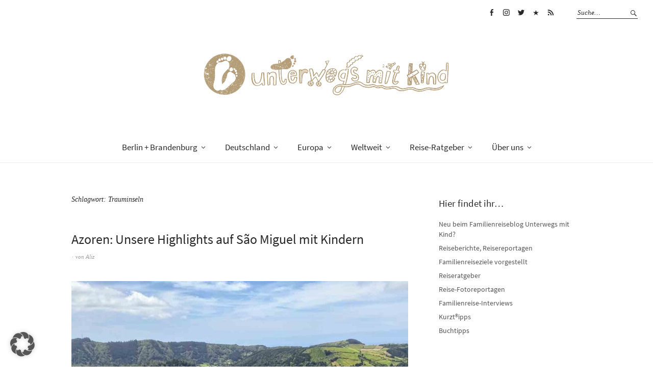

--- FILE ---
content_type: text/html; charset=UTF-8
request_url: https://unterwegsmitkind.com/tag/trauminseln/
body_size: 19647
content:
<!DOCTYPE html>
<html lang="de">
<head>
<meta charset="UTF-8" />
<meta name="viewport" content="width=device-width, initial-scale=1">
<link rel="profile" href="http://gmpg.org/xfn/11">
<link rel="pingback" href="https://unterwegsmitkind.com/xmlrpc.php">

<meta name='robots' content='index, follow, max-image-preview:large, max-snippet:-1, max-video-preview:-1' />

	<!-- This site is optimized with the Yoast SEO plugin v26.8 - https://yoast.com/product/yoast-seo-wordpress/ -->
	<title>Trauminseln-Archiv - Unterwegs mit Kind</title>
	<link rel="canonical" href="https://unterwegsmitkind.com/tag/trauminseln/" />
	<meta property="og:locale" content="de_DE" />
	<meta property="og:type" content="article" />
	<meta property="og:title" content="Trauminseln-Archiv - Unterwegs mit Kind" />
	<meta property="og:url" content="https://unterwegsmitkind.com/tag/trauminseln/" />
	<meta property="og:site_name" content="Unterwegs mit Kind" />
	<meta name="twitter:card" content="summary_large_image" />
	<meta name="twitter:site" content="@gelamiss" />
	<script type="application/ld+json" class="yoast-schema-graph">{"@context":"https://schema.org","@graph":[{"@type":"CollectionPage","@id":"https://unterwegsmitkind.com/tag/trauminseln/","url":"https://unterwegsmitkind.com/tag/trauminseln/","name":"Trauminseln-Archiv - Unterwegs mit Kind","isPartOf":{"@id":"https://unterwegsmitkind.com/#website"},"primaryImageOfPage":{"@id":"https://unterwegsmitkind.com/tag/trauminseln/#primaryimage"},"image":{"@id":"https://unterwegsmitkind.com/tag/trauminseln/#primaryimage"},"thumbnailUrl":"https://unterwegsmitkind.com/wp-content/uploads/2025/05/Sao-Miguel-1000059809.jpg","breadcrumb":{"@id":"https://unterwegsmitkind.com/tag/trauminseln/#breadcrumb"},"inLanguage":"de"},{"@type":"ImageObject","inLanguage":"de","@id":"https://unterwegsmitkind.com/tag/trauminseln/#primaryimage","url":"https://unterwegsmitkind.com/wp-content/uploads/2025/05/Sao-Miguel-1000059809.jpg","contentUrl":"https://unterwegsmitkind.com/wp-content/uploads/2025/05/Sao-Miguel-1000059809.jpg","width":1200,"height":900,"caption":"Ein malerischer Blick auf São Miguel mit Kindern: üppig grüne Landschaft mit einem gewundenen See, umgeben von Feldern, Bäumen und Hügeln unter einem blauen Himmel mit vereinzelten Wolken. In der Ferne ist entlang der Küste eine kleine Stadt zu sehen."},{"@type":"BreadcrumbList","@id":"https://unterwegsmitkind.com/tag/trauminseln/#breadcrumb","itemListElement":[{"@type":"ListItem","position":1,"name":"Startseite","item":"https://unterwegsmitkind.com/"},{"@type":"ListItem","position":2,"name":"Trauminseln"}]},{"@type":"WebSite","@id":"https://unterwegsmitkind.com/#website","url":"https://unterwegsmitkind.com/","name":"Unterwegs mit Kind","description":"Reiseblog für Familien und Alleinerziehende mit Kindern","potentialAction":[{"@type":"SearchAction","target":{"@type":"EntryPoint","urlTemplate":"https://unterwegsmitkind.com/?s={search_term_string}"},"query-input":{"@type":"PropertyValueSpecification","valueRequired":true,"valueName":"search_term_string"}}],"inLanguage":"de"}]}</script>
	<!-- / Yoast SEO plugin. -->


<link rel='dns-prefetch' href='//www.googletagmanager.com' />
<link rel='dns-prefetch' href='//fonts.googleapis.com' />
<link rel='dns-prefetch' href='//pagead2.googlesyndication.com' />
<link href='http://fonts.googleapis.com' rel='preconnect' />
<link href='//fonts.gstatic.com' crossorigin='' rel='preconnect' />
<link rel="alternate" type="application/rss+xml" title="Unterwegs mit Kind &raquo; Feed" href="https://unterwegsmitkind.com/feed/" />
<link rel="alternate" type="application/rss+xml" title="Unterwegs mit Kind &raquo; Kommentar-Feed" href="https://unterwegsmitkind.com/comments/feed/" />
<link rel="alternate" type="application/rss+xml" title="Unterwegs mit Kind &raquo; Trauminseln Schlagwort-Feed" href="https://unterwegsmitkind.com/tag/trauminseln/feed/" />
		<style>
			.lazyload,
			.lazyloading {
				max-width: 100%;
			}
		</style>
		<style id='wp-img-auto-sizes-contain-inline-css' type='text/css'>
img:is([sizes=auto i],[sizes^="auto," i]){contain-intrinsic-size:3000px 1500px}
/*# sourceURL=wp-img-auto-sizes-contain-inline-css */
</style>
<style id='wp-block-library-inline-css' type='text/css'>
:root{--wp-block-synced-color:#7a00df;--wp-block-synced-color--rgb:122,0,223;--wp-bound-block-color:var(--wp-block-synced-color);--wp-editor-canvas-background:#ddd;--wp-admin-theme-color:#007cba;--wp-admin-theme-color--rgb:0,124,186;--wp-admin-theme-color-darker-10:#006ba1;--wp-admin-theme-color-darker-10--rgb:0,107,160.5;--wp-admin-theme-color-darker-20:#005a87;--wp-admin-theme-color-darker-20--rgb:0,90,135;--wp-admin-border-width-focus:2px}@media (min-resolution:192dpi){:root{--wp-admin-border-width-focus:1.5px}}.wp-element-button{cursor:pointer}:root .has-very-light-gray-background-color{background-color:#eee}:root .has-very-dark-gray-background-color{background-color:#313131}:root .has-very-light-gray-color{color:#eee}:root .has-very-dark-gray-color{color:#313131}:root .has-vivid-green-cyan-to-vivid-cyan-blue-gradient-background{background:linear-gradient(135deg,#00d084,#0693e3)}:root .has-purple-crush-gradient-background{background:linear-gradient(135deg,#34e2e4,#4721fb 50%,#ab1dfe)}:root .has-hazy-dawn-gradient-background{background:linear-gradient(135deg,#faaca8,#dad0ec)}:root .has-subdued-olive-gradient-background{background:linear-gradient(135deg,#fafae1,#67a671)}:root .has-atomic-cream-gradient-background{background:linear-gradient(135deg,#fdd79a,#004a59)}:root .has-nightshade-gradient-background{background:linear-gradient(135deg,#330968,#31cdcf)}:root .has-midnight-gradient-background{background:linear-gradient(135deg,#020381,#2874fc)}:root{--wp--preset--font-size--normal:16px;--wp--preset--font-size--huge:42px}.has-regular-font-size{font-size:1em}.has-larger-font-size{font-size:2.625em}.has-normal-font-size{font-size:var(--wp--preset--font-size--normal)}.has-huge-font-size{font-size:var(--wp--preset--font-size--huge)}.has-text-align-center{text-align:center}.has-text-align-left{text-align:left}.has-text-align-right{text-align:right}.has-fit-text{white-space:nowrap!important}#end-resizable-editor-section{display:none}.aligncenter{clear:both}.items-justified-left{justify-content:flex-start}.items-justified-center{justify-content:center}.items-justified-right{justify-content:flex-end}.items-justified-space-between{justify-content:space-between}.screen-reader-text{border:0;clip-path:inset(50%);height:1px;margin:-1px;overflow:hidden;padding:0;position:absolute;width:1px;word-wrap:normal!important}.screen-reader-text:focus{background-color:#ddd;clip-path:none;color:#444;display:block;font-size:1em;height:auto;left:5px;line-height:normal;padding:15px 23px 14px;text-decoration:none;top:5px;width:auto;z-index:100000}html :where(.has-border-color){border-style:solid}html :where([style*=border-top-color]){border-top-style:solid}html :where([style*=border-right-color]){border-right-style:solid}html :where([style*=border-bottom-color]){border-bottom-style:solid}html :where([style*=border-left-color]){border-left-style:solid}html :where([style*=border-width]){border-style:solid}html :where([style*=border-top-width]){border-top-style:solid}html :where([style*=border-right-width]){border-right-style:solid}html :where([style*=border-bottom-width]){border-bottom-style:solid}html :where([style*=border-left-width]){border-left-style:solid}html :where(img[class*=wp-image-]){height:auto;max-width:100%}:where(figure){margin:0 0 1em}html :where(.is-position-sticky){--wp-admin--admin-bar--position-offset:var(--wp-admin--admin-bar--height,0px)}@media screen and (max-width:600px){html :where(.is-position-sticky){--wp-admin--admin-bar--position-offset:0px}}

/*# sourceURL=wp-block-library-inline-css */
</style><style id='wp-block-heading-inline-css' type='text/css'>
h1:where(.wp-block-heading).has-background,h2:where(.wp-block-heading).has-background,h3:where(.wp-block-heading).has-background,h4:where(.wp-block-heading).has-background,h5:where(.wp-block-heading).has-background,h6:where(.wp-block-heading).has-background{padding:1.25em 2.375em}h1.has-text-align-left[style*=writing-mode]:where([style*=vertical-lr]),h1.has-text-align-right[style*=writing-mode]:where([style*=vertical-rl]),h2.has-text-align-left[style*=writing-mode]:where([style*=vertical-lr]),h2.has-text-align-right[style*=writing-mode]:where([style*=vertical-rl]),h3.has-text-align-left[style*=writing-mode]:where([style*=vertical-lr]),h3.has-text-align-right[style*=writing-mode]:where([style*=vertical-rl]),h4.has-text-align-left[style*=writing-mode]:where([style*=vertical-lr]),h4.has-text-align-right[style*=writing-mode]:where([style*=vertical-rl]),h5.has-text-align-left[style*=writing-mode]:where([style*=vertical-lr]),h5.has-text-align-right[style*=writing-mode]:where([style*=vertical-rl]),h6.has-text-align-left[style*=writing-mode]:where([style*=vertical-lr]),h6.has-text-align-right[style*=writing-mode]:where([style*=vertical-rl]){rotate:180deg}
/*# sourceURL=https://unterwegsmitkind.com/wp-includes/blocks/heading/style.min.css */
</style>
<style id='wp-block-paragraph-inline-css' type='text/css'>
.is-small-text{font-size:.875em}.is-regular-text{font-size:1em}.is-large-text{font-size:2.25em}.is-larger-text{font-size:3em}.has-drop-cap:not(:focus):first-letter{float:left;font-size:8.4em;font-style:normal;font-weight:100;line-height:.68;margin:.05em .1em 0 0;text-transform:uppercase}body.rtl .has-drop-cap:not(:focus):first-letter{float:none;margin-left:.1em}p.has-drop-cap.has-background{overflow:hidden}:root :where(p.has-background){padding:1.25em 2.375em}:where(p.has-text-color:not(.has-link-color)) a{color:inherit}p.has-text-align-left[style*="writing-mode:vertical-lr"],p.has-text-align-right[style*="writing-mode:vertical-rl"]{rotate:180deg}
/*# sourceURL=https://unterwegsmitkind.com/wp-includes/blocks/paragraph/style.min.css */
</style>
<style id='wp-block-table-inline-css' type='text/css'>
.wp-block-table{overflow-x:auto}.wp-block-table table{border-collapse:collapse;width:100%}.wp-block-table thead{border-bottom:3px solid}.wp-block-table tfoot{border-top:3px solid}.wp-block-table td,.wp-block-table th{border:1px solid;padding:.5em}.wp-block-table .has-fixed-layout{table-layout:fixed;width:100%}.wp-block-table .has-fixed-layout td,.wp-block-table .has-fixed-layout th{word-break:break-word}.wp-block-table.aligncenter,.wp-block-table.alignleft,.wp-block-table.alignright{display:table;width:auto}.wp-block-table.aligncenter td,.wp-block-table.aligncenter th,.wp-block-table.alignleft td,.wp-block-table.alignleft th,.wp-block-table.alignright td,.wp-block-table.alignright th{word-break:break-word}.wp-block-table .has-subtle-light-gray-background-color{background-color:#f3f4f5}.wp-block-table .has-subtle-pale-green-background-color{background-color:#e9fbe5}.wp-block-table .has-subtle-pale-blue-background-color{background-color:#e7f5fe}.wp-block-table .has-subtle-pale-pink-background-color{background-color:#fcf0ef}.wp-block-table.is-style-stripes{background-color:initial;border-collapse:inherit;border-spacing:0}.wp-block-table.is-style-stripes tbody tr:nth-child(odd){background-color:#f0f0f0}.wp-block-table.is-style-stripes.has-subtle-light-gray-background-color tbody tr:nth-child(odd){background-color:#f3f4f5}.wp-block-table.is-style-stripes.has-subtle-pale-green-background-color tbody tr:nth-child(odd){background-color:#e9fbe5}.wp-block-table.is-style-stripes.has-subtle-pale-blue-background-color tbody tr:nth-child(odd){background-color:#e7f5fe}.wp-block-table.is-style-stripes.has-subtle-pale-pink-background-color tbody tr:nth-child(odd){background-color:#fcf0ef}.wp-block-table.is-style-stripes td,.wp-block-table.is-style-stripes th{border-color:#0000}.wp-block-table.is-style-stripes{border-bottom:1px solid #f0f0f0}.wp-block-table .has-border-color td,.wp-block-table .has-border-color th,.wp-block-table .has-border-color tr,.wp-block-table .has-border-color>*{border-color:inherit}.wp-block-table table[style*=border-top-color] tr:first-child,.wp-block-table table[style*=border-top-color] tr:first-child td,.wp-block-table table[style*=border-top-color] tr:first-child th,.wp-block-table table[style*=border-top-color]>*,.wp-block-table table[style*=border-top-color]>* td,.wp-block-table table[style*=border-top-color]>* th{border-top-color:inherit}.wp-block-table table[style*=border-top-color] tr:not(:first-child){border-top-color:initial}.wp-block-table table[style*=border-right-color] td:last-child,.wp-block-table table[style*=border-right-color] th,.wp-block-table table[style*=border-right-color] tr,.wp-block-table table[style*=border-right-color]>*{border-right-color:inherit}.wp-block-table table[style*=border-bottom-color] tr:last-child,.wp-block-table table[style*=border-bottom-color] tr:last-child td,.wp-block-table table[style*=border-bottom-color] tr:last-child th,.wp-block-table table[style*=border-bottom-color]>*,.wp-block-table table[style*=border-bottom-color]>* td,.wp-block-table table[style*=border-bottom-color]>* th{border-bottom-color:inherit}.wp-block-table table[style*=border-bottom-color] tr:not(:last-child){border-bottom-color:initial}.wp-block-table table[style*=border-left-color] td:first-child,.wp-block-table table[style*=border-left-color] th,.wp-block-table table[style*=border-left-color] tr,.wp-block-table table[style*=border-left-color]>*{border-left-color:inherit}.wp-block-table table[style*=border-style] td,.wp-block-table table[style*=border-style] th,.wp-block-table table[style*=border-style] tr,.wp-block-table table[style*=border-style]>*{border-style:inherit}.wp-block-table table[style*=border-width] td,.wp-block-table table[style*=border-width] th,.wp-block-table table[style*=border-width] tr,.wp-block-table table[style*=border-width]>*{border-style:inherit;border-width:inherit}
/*# sourceURL=https://unterwegsmitkind.com/wp-includes/blocks/table/style.min.css */
</style>
<style id='wp-block-table-theme-inline-css' type='text/css'>
.wp-block-table{margin:0 0 1em}.wp-block-table td,.wp-block-table th{word-break:normal}.wp-block-table :where(figcaption){color:#555;font-size:13px;text-align:center}.is-dark-theme .wp-block-table :where(figcaption){color:#ffffffa6}
/*# sourceURL=https://unterwegsmitkind.com/wp-includes/blocks/table/theme.min.css */
</style>
<style id='global-styles-inline-css' type='text/css'>
:root{--wp--preset--aspect-ratio--square: 1;--wp--preset--aspect-ratio--4-3: 4/3;--wp--preset--aspect-ratio--3-4: 3/4;--wp--preset--aspect-ratio--3-2: 3/2;--wp--preset--aspect-ratio--2-3: 2/3;--wp--preset--aspect-ratio--16-9: 16/9;--wp--preset--aspect-ratio--9-16: 9/16;--wp--preset--color--black: #000000;--wp--preset--color--cyan-bluish-gray: #abb8c3;--wp--preset--color--white: #ffffff;--wp--preset--color--pale-pink: #f78da7;--wp--preset--color--vivid-red: #cf2e2e;--wp--preset--color--luminous-vivid-orange: #ff6900;--wp--preset--color--luminous-vivid-amber: #fcb900;--wp--preset--color--light-green-cyan: #7bdcb5;--wp--preset--color--vivid-green-cyan: #00d084;--wp--preset--color--pale-cyan-blue: #8ed1fc;--wp--preset--color--vivid-cyan-blue: #0693e3;--wp--preset--color--vivid-purple: #9b51e0;--wp--preset--gradient--vivid-cyan-blue-to-vivid-purple: linear-gradient(135deg,rgb(6,147,227) 0%,rgb(155,81,224) 100%);--wp--preset--gradient--light-green-cyan-to-vivid-green-cyan: linear-gradient(135deg,rgb(122,220,180) 0%,rgb(0,208,130) 100%);--wp--preset--gradient--luminous-vivid-amber-to-luminous-vivid-orange: linear-gradient(135deg,rgb(252,185,0) 0%,rgb(255,105,0) 100%);--wp--preset--gradient--luminous-vivid-orange-to-vivid-red: linear-gradient(135deg,rgb(255,105,0) 0%,rgb(207,46,46) 100%);--wp--preset--gradient--very-light-gray-to-cyan-bluish-gray: linear-gradient(135deg,rgb(238,238,238) 0%,rgb(169,184,195) 100%);--wp--preset--gradient--cool-to-warm-spectrum: linear-gradient(135deg,rgb(74,234,220) 0%,rgb(151,120,209) 20%,rgb(207,42,186) 40%,rgb(238,44,130) 60%,rgb(251,105,98) 80%,rgb(254,248,76) 100%);--wp--preset--gradient--blush-light-purple: linear-gradient(135deg,rgb(255,206,236) 0%,rgb(152,150,240) 100%);--wp--preset--gradient--blush-bordeaux: linear-gradient(135deg,rgb(254,205,165) 0%,rgb(254,45,45) 50%,rgb(107,0,62) 100%);--wp--preset--gradient--luminous-dusk: linear-gradient(135deg,rgb(255,203,112) 0%,rgb(199,81,192) 50%,rgb(65,88,208) 100%);--wp--preset--gradient--pale-ocean: linear-gradient(135deg,rgb(255,245,203) 0%,rgb(182,227,212) 50%,rgb(51,167,181) 100%);--wp--preset--gradient--electric-grass: linear-gradient(135deg,rgb(202,248,128) 0%,rgb(113,206,126) 100%);--wp--preset--gradient--midnight: linear-gradient(135deg,rgb(2,3,129) 0%,rgb(40,116,252) 100%);--wp--preset--font-size--small: 13px;--wp--preset--font-size--medium: 20px;--wp--preset--font-size--large: 19px;--wp--preset--font-size--x-large: 42px;--wp--preset--font-size--regular: 16px;--wp--preset--font-size--larger: 23px;--wp--preset--spacing--20: 0.44rem;--wp--preset--spacing--30: 0.67rem;--wp--preset--spacing--40: 1rem;--wp--preset--spacing--50: 1.5rem;--wp--preset--spacing--60: 2.25rem;--wp--preset--spacing--70: 3.38rem;--wp--preset--spacing--80: 5.06rem;--wp--preset--shadow--natural: 6px 6px 9px rgba(0, 0, 0, 0.2);--wp--preset--shadow--deep: 12px 12px 50px rgba(0, 0, 0, 0.4);--wp--preset--shadow--sharp: 6px 6px 0px rgba(0, 0, 0, 0.2);--wp--preset--shadow--outlined: 6px 6px 0px -3px rgb(255, 255, 255), 6px 6px rgb(0, 0, 0);--wp--preset--shadow--crisp: 6px 6px 0px rgb(0, 0, 0);}:where(.is-layout-flex){gap: 0.5em;}:where(.is-layout-grid){gap: 0.5em;}body .is-layout-flex{display: flex;}.is-layout-flex{flex-wrap: wrap;align-items: center;}.is-layout-flex > :is(*, div){margin: 0;}body .is-layout-grid{display: grid;}.is-layout-grid > :is(*, div){margin: 0;}:where(.wp-block-columns.is-layout-flex){gap: 2em;}:where(.wp-block-columns.is-layout-grid){gap: 2em;}:where(.wp-block-post-template.is-layout-flex){gap: 1.25em;}:where(.wp-block-post-template.is-layout-grid){gap: 1.25em;}.has-black-color{color: var(--wp--preset--color--black) !important;}.has-cyan-bluish-gray-color{color: var(--wp--preset--color--cyan-bluish-gray) !important;}.has-white-color{color: var(--wp--preset--color--white) !important;}.has-pale-pink-color{color: var(--wp--preset--color--pale-pink) !important;}.has-vivid-red-color{color: var(--wp--preset--color--vivid-red) !important;}.has-luminous-vivid-orange-color{color: var(--wp--preset--color--luminous-vivid-orange) !important;}.has-luminous-vivid-amber-color{color: var(--wp--preset--color--luminous-vivid-amber) !important;}.has-light-green-cyan-color{color: var(--wp--preset--color--light-green-cyan) !important;}.has-vivid-green-cyan-color{color: var(--wp--preset--color--vivid-green-cyan) !important;}.has-pale-cyan-blue-color{color: var(--wp--preset--color--pale-cyan-blue) !important;}.has-vivid-cyan-blue-color{color: var(--wp--preset--color--vivid-cyan-blue) !important;}.has-vivid-purple-color{color: var(--wp--preset--color--vivid-purple) !important;}.has-black-background-color{background-color: var(--wp--preset--color--black) !important;}.has-cyan-bluish-gray-background-color{background-color: var(--wp--preset--color--cyan-bluish-gray) !important;}.has-white-background-color{background-color: var(--wp--preset--color--white) !important;}.has-pale-pink-background-color{background-color: var(--wp--preset--color--pale-pink) !important;}.has-vivid-red-background-color{background-color: var(--wp--preset--color--vivid-red) !important;}.has-luminous-vivid-orange-background-color{background-color: var(--wp--preset--color--luminous-vivid-orange) !important;}.has-luminous-vivid-amber-background-color{background-color: var(--wp--preset--color--luminous-vivid-amber) !important;}.has-light-green-cyan-background-color{background-color: var(--wp--preset--color--light-green-cyan) !important;}.has-vivid-green-cyan-background-color{background-color: var(--wp--preset--color--vivid-green-cyan) !important;}.has-pale-cyan-blue-background-color{background-color: var(--wp--preset--color--pale-cyan-blue) !important;}.has-vivid-cyan-blue-background-color{background-color: var(--wp--preset--color--vivid-cyan-blue) !important;}.has-vivid-purple-background-color{background-color: var(--wp--preset--color--vivid-purple) !important;}.has-black-border-color{border-color: var(--wp--preset--color--black) !important;}.has-cyan-bluish-gray-border-color{border-color: var(--wp--preset--color--cyan-bluish-gray) !important;}.has-white-border-color{border-color: var(--wp--preset--color--white) !important;}.has-pale-pink-border-color{border-color: var(--wp--preset--color--pale-pink) !important;}.has-vivid-red-border-color{border-color: var(--wp--preset--color--vivid-red) !important;}.has-luminous-vivid-orange-border-color{border-color: var(--wp--preset--color--luminous-vivid-orange) !important;}.has-luminous-vivid-amber-border-color{border-color: var(--wp--preset--color--luminous-vivid-amber) !important;}.has-light-green-cyan-border-color{border-color: var(--wp--preset--color--light-green-cyan) !important;}.has-vivid-green-cyan-border-color{border-color: var(--wp--preset--color--vivid-green-cyan) !important;}.has-pale-cyan-blue-border-color{border-color: var(--wp--preset--color--pale-cyan-blue) !important;}.has-vivid-cyan-blue-border-color{border-color: var(--wp--preset--color--vivid-cyan-blue) !important;}.has-vivid-purple-border-color{border-color: var(--wp--preset--color--vivid-purple) !important;}.has-vivid-cyan-blue-to-vivid-purple-gradient-background{background: var(--wp--preset--gradient--vivid-cyan-blue-to-vivid-purple) !important;}.has-light-green-cyan-to-vivid-green-cyan-gradient-background{background: var(--wp--preset--gradient--light-green-cyan-to-vivid-green-cyan) !important;}.has-luminous-vivid-amber-to-luminous-vivid-orange-gradient-background{background: var(--wp--preset--gradient--luminous-vivid-amber-to-luminous-vivid-orange) !important;}.has-luminous-vivid-orange-to-vivid-red-gradient-background{background: var(--wp--preset--gradient--luminous-vivid-orange-to-vivid-red) !important;}.has-very-light-gray-to-cyan-bluish-gray-gradient-background{background: var(--wp--preset--gradient--very-light-gray-to-cyan-bluish-gray) !important;}.has-cool-to-warm-spectrum-gradient-background{background: var(--wp--preset--gradient--cool-to-warm-spectrum) !important;}.has-blush-light-purple-gradient-background{background: var(--wp--preset--gradient--blush-light-purple) !important;}.has-blush-bordeaux-gradient-background{background: var(--wp--preset--gradient--blush-bordeaux) !important;}.has-luminous-dusk-gradient-background{background: var(--wp--preset--gradient--luminous-dusk) !important;}.has-pale-ocean-gradient-background{background: var(--wp--preset--gradient--pale-ocean) !important;}.has-electric-grass-gradient-background{background: var(--wp--preset--gradient--electric-grass) !important;}.has-midnight-gradient-background{background: var(--wp--preset--gradient--midnight) !important;}.has-small-font-size{font-size: var(--wp--preset--font-size--small) !important;}.has-medium-font-size{font-size: var(--wp--preset--font-size--medium) !important;}.has-large-font-size{font-size: var(--wp--preset--font-size--large) !important;}.has-x-large-font-size{font-size: var(--wp--preset--font-size--x-large) !important;}
/*# sourceURL=global-styles-inline-css */
</style>

<style id='classic-theme-styles-inline-css' type='text/css'>
/*! This file is auto-generated */
.wp-block-button__link{color:#fff;background-color:#32373c;border-radius:9999px;box-shadow:none;text-decoration:none;padding:calc(.667em + 2px) calc(1.333em + 2px);font-size:1.125em}.wp-block-file__button{background:#32373c;color:#fff;text-decoration:none}
/*# sourceURL=/wp-includes/css/classic-themes.min.css */
</style>
<link rel='stylesheet' id='wphb-1-css' href='https://unterwegsmitkind.com/wp-content/uploads/hummingbird-assets/28f01f2551723b5737c335088e967185.css' type='text/css' media='all' />
<style id='wphb-1-inline-css' type='text/css'>
div#ez-toc-container .ez-toc-title {font-size: 120%;}div#ez-toc-container .ez-toc-title {font-weight: 500;}div#ez-toc-container ul li , div#ez-toc-container ul li a {font-size: 100%;}div#ez-toc-container ul li , div#ez-toc-container ul li a {font-weight: 500;}div#ez-toc-container nav ul ul li {font-size: 90%;}.ez-toc-box-title {font-weight: bold; margin-bottom: 10px; text-align: center; text-transform: uppercase; letter-spacing: 1px; color: #666; padding-bottom: 5px;position:absolute;top:-4%;left:5%;background-color: inherit;transition: top 0.3s ease;}.ez-toc-box-title.toc-closed {top:-25%;}
/*# sourceURL=wphb-1-inline-css */
</style>
<link rel='stylesheet' id='genericons-css' href='https://unterwegsmitkind.com/wp-content/themes/weta/assets/genericons/genericons.css' type='text/css' media='all' />
<link rel='stylesheet' id='borlabs-cookie-custom-css' href='https://unterwegsmitkind.com/wp-content/uploads/hummingbird-assets/6390aebbd192928160bdbab29fe1804b.css' type='text/css' media='all' />
<script type="text/javascript" src="https://unterwegsmitkind.com/wp-content/uploads/hummingbird-assets/b2d4ad1d20102048ce98d339c8a9fb9f.js" id="wphb-2-js"></script>
<script type="text/javascript" src="https://unterwegsmitkind.com/wp-content/uploads/hummingbird-assets/9cbfb9b1627d782000a64422dac84af7.js" id="wphb-3-js"></script>
<script data-no-optimize="1" data-no-minify="1" data-cfasync="false" type="text/javascript" src="https://unterwegsmitkind.com/wp-content/plugins/borlabs-cookie/assets/javascript/borlabs-cookie-tcf-stub.min.js" id="borlabs-cookie-stub-js"></script>
<script type="text/javascript" src="https://unterwegsmitkind.com/wp-content/uploads/hummingbird-assets/1332d32fad6e6c5c966ac2cc866cd722.js" id="wphb-4-js"></script>
<script data-borlabs-cookie-script-blocker-id='google-analytics-four' type='text/template' data-borlabs-cookie-script-blocker-handle="google_gtagjs" data-borlabs-cookie-script-blocker-id="site-kit-analytics" type="text/template" data-borlabs-cookie-script-blocker-src="https://www.googletagmanager.com/gtag/js?id=G-TV3YVQ3GPM" id="google_gtagjs-js"></script><script data-borlabs-cookie-script-blocker-handle="google_gtagjs" data-borlabs-cookie-script-blocker-id="site-kit-analytics" type="text/template" id="google_gtagjs-js-after">
/* <![CDATA[ */
window.dataLayer = window.dataLayer || [];function gtag(){dataLayer.push(arguments);}
gtag("set","linker",{"domains":["unterwegsmitkind.com"]});
gtag("js", new Date());
gtag("set", "developer_id.dZTNiMT", true);
gtag("config", "G-TV3YVQ3GPM");
//# sourceURL=google_gtagjs-js-after
/* ]]> */
</script><link rel="https://api.w.org/" href="https://unterwegsmitkind.com/wp-json/" /><link rel="alternate" title="JSON" type="application/json" href="https://unterwegsmitkind.com/wp-json/wp/v2/tags/857" /><link rel="EditURI" type="application/rsd+xml" title="RSD" href="https://unterwegsmitkind.com/xmlrpc.php?rsd" />
<meta name="generator" content="WordPress 6.9" />
<meta name="generator" content="Site Kit by Google 1.170.0" /><script data-borlabs-cookie-script-blocker-id='get-your-guide' type='text/template' data-borlabs-cookie-script-blocker-src="https://widget.getyourguide.com/dist/pa.umd.production.min.js" data-gyg-partner-id="O9YCGL4"></script>

<script data-borlabs-cookie-script-blocker-id='let-me-allez' type='text/template'>
  (function (s, t, a, y, twenty, two) {
    s.Stay22 = s.Stay22 || {};
    s.Stay22.params = { lmaID: '685183b8b94dd4604bd63a53' };
    twenty = t.createElement(a);
    two = t.getElementsByTagName(a)[0];
    twenty.async = 1;
    twenty.src = y;
    two.parentNode.insertBefore(twenty, two);
  })(window, document, 'script', 'https://scripts.stay22.com/letmeallez.js');
</script>		<script>
			document.documentElement.className = document.documentElement.className.replace('no-js', 'js');
		</script>
				<style>
			.no-js img.lazyload {
				display: none;
			}

			figure.wp-block-image img.lazyloading {
				min-width: 150px;
			}

			.lazyload,
			.lazyloading {
				--smush-placeholder-width: 100px;
				--smush-placeholder-aspect-ratio: 1/1;
				width: var(--smush-image-width, var(--smush-placeholder-width)) !important;
				aspect-ratio: var(--smush-image-aspect-ratio, var(--smush-placeholder-aspect-ratio)) !important;
			}

						.lazyload, .lazyloading {
				opacity: 0;
			}

			.lazyloaded {
				opacity: 1;
				transition: opacity 400ms;
				transition-delay: 0ms;
			}

					</style>
			<style type="text/css">
	.entry-content a, .comment-text a, .author-bio a, .textwidget a {color: ;}
		#masthead {background: ;}
	@media screen and (min-width: 1023px) {
	.sticky-content.fixed {background: ;}
	}
			#colophon {background: ;}
			.widget_weta_authors {background: ;}
			.widget_weta_quote {background: ;}
			.widget_weta_numbered_rp {background: ;}
			@media screen and (min-width: 1023px) {
	.sticky-content {margin-top: 0;}
	.sticky-element .sticky-anchor {display: block !important;}
	.sticky-content.fixed {position: fixed !important; top: 0 !important; left:0; right: 0; z-index: 10000;}
	}
						</style>
		
<!-- Durch Site Kit hinzugefügte Google AdSense Metatags -->
<meta name="google-adsense-platform-account" content="ca-host-pub-2644536267352236">
<meta name="google-adsense-platform-domain" content="sitekit.withgoogle.com">
<!-- Beende durch Site Kit hinzugefügte Google AdSense Metatags -->
<style type="text/css">.recentcomments a{display:inline !important;padding:0 !important;margin:0 !important;}</style><script data-no-optimize="1" data-no-minify="1" data-cfasync="false" data-borlabs-cookie-script-blocker-ignore>
if ('1' === '1' && ('0' === '1' || '1' === '1')) {
    window['gtag_enable_tcf_support'] = true;
}
window.dataLayer = window.dataLayer || [];
if (typeof gtag !== 'function') {
    function gtag() {
        dataLayer.push(arguments);
    }
}
gtag('set', 'developer_id.dYjRjMm', true);
if ('0' === '1' || '1' === '1') {
    if (window.BorlabsCookieGoogleConsentModeDefaultSet !== true) {
        let getCookieValue = function (name) {
            return document.cookie.match('(^|;)\\s*' + name + '\\s*=\\s*([^;]+)')?.pop() || '';
        };
        let cookieValue = getCookieValue('borlabs-cookie-gcs');
        let consentsFromCookie = {};
        if (cookieValue !== '') {
            consentsFromCookie = JSON.parse(decodeURIComponent(cookieValue));
        }
        let defaultValues = {
            'ad_storage': 'denied',
            'ad_user_data': 'denied',
            'ad_personalization': 'denied',
            'analytics_storage': 'denied',
            'functionality_storage': 'denied',
            'personalization_storage': 'denied',
            'security_storage': 'denied',
            'wait_for_update': 500,
        };
        gtag('consent', 'default', { ...defaultValues, ...consentsFromCookie });
    }
    window.BorlabsCookieGoogleConsentModeDefaultSet = true;
    let borlabsCookieConsentChangeHandler = function () {
        window.dataLayer = window.dataLayer || [];
        if (typeof gtag !== 'function') { function gtag(){dataLayer.push(arguments);} }

        let getCookieValue = function (name) {
            return document.cookie.match('(^|;)\\s*' + name + '\\s*=\\s*([^;]+)')?.pop() || '';
        };
        let cookieValue = getCookieValue('borlabs-cookie-gcs');
        let consentsFromCookie = {};
        if (cookieValue !== '') {
            consentsFromCookie = JSON.parse(decodeURIComponent(cookieValue));
        }

        consentsFromCookie.analytics_storage = BorlabsCookie.Consents.hasConsent('google-analytics-four') ? 'granted' : 'denied';

        BorlabsCookie.CookieLibrary.setCookie(
            'borlabs-cookie-gcs',
            JSON.stringify(consentsFromCookie),
            BorlabsCookie.Settings.automaticCookieDomainAndPath.value ? '' : BorlabsCookie.Settings.cookieDomain.value,
            BorlabsCookie.Settings.cookiePath.value,
            BorlabsCookie.Cookie.getPluginCookie().expires,
            BorlabsCookie.Settings.cookieSecure.value,
            BorlabsCookie.Settings.cookieSameSite.value
        );
    }
    document.addEventListener('borlabs-cookie-consent-saved', borlabsCookieConsentChangeHandler);
    document.addEventListener('borlabs-cookie-handle-unblock', borlabsCookieConsentChangeHandler);
}
if ('0' === '1') {
    document.addEventListener('borlabs-cookie-after-init', function () {
		window.BorlabsCookie.Unblock.unblockScriptBlockerId('google-analytics-four');
	});
}
</script><script data-no-optimize="1" data-no-minify="1" data-cfasync="false" data-borlabs-cookie-script-blocker-ignore>
if ('{{ iab-tcf-enabled }}' === '1' && ('0' === '1' || '1' === '1')) {
    window['gtag_enable_tcf_support'] = true;
}
window.dataLayer = window.dataLayer || [];
if (typeof gtag !== 'function') {
    function gtag() {
        dataLayer.push(arguments);
    }
}
gtag('set', 'developer_id.dYjRjMm', true);
if ('0' === '1' || '1' === '1') {
    if (window.BorlabsCookieGoogleConsentModeDefaultSet !== true) {
        let getCookieValue = function (name) {
            return document.cookie.match('(^|;)\\s*' + name + '\\s*=\\s*([^;]+)')?.pop() || '';
        };
        let cookieValue = getCookieValue('borlabs-cookie-gcs');
        let consentsFromCookie = {};
        if (cookieValue !== '') {
            consentsFromCookie = JSON.parse(decodeURIComponent(cookieValue));
        }
        let defaultValues = {
            'ad_storage': 'denied',
            'ad_user_data': 'denied',
            'ad_personalization': 'denied',
            'analytics_storage': 'denied',
            'functionality_storage': 'denied',
            'personalization_storage': 'denied',
            'security_storage': 'denied',
            'wait_for_update': 500,
        };
        gtag('consent', 'default', { ...defaultValues, ...consentsFromCookie });
    }
    window.BorlabsCookieGoogleConsentModeDefaultSet = true;
    let borlabsCookieConsentChangeHandler = function () {
        window.dataLayer = window.dataLayer || [];
        if (typeof gtag !== 'function') { function gtag(){dataLayer.push(arguments);} }

        let getCookieValue = function (name) {
            return document.cookie.match('(^|;)\\s*' + name + '\\s*=\\s*([^;]+)')?.pop() || '';
        };
        let cookieValue = getCookieValue('borlabs-cookie-gcs');
        let consentsFromCookie = {};
        if (cookieValue !== '') {
            consentsFromCookie = JSON.parse(decodeURIComponent(cookieValue));
        }

        consentsFromCookie.analytics_storage = BorlabsCookie.Consents.hasConsent('google-analytics-site-kit') ? 'granted' : 'denied';

        BorlabsCookie.CookieLibrary.setCookie(
            'borlabs-cookie-gcs',
            JSON.stringify(consentsFromCookie),
            BorlabsCookie.Settings.automaticCookieDomainAndPath.value ? '' : BorlabsCookie.Settings.cookieDomain.value,
            BorlabsCookie.Settings.cookiePath.value,
            BorlabsCookie.Cookie.getPluginCookie().expires,
            BorlabsCookie.Settings.cookieSecure.value,
            BorlabsCookie.Settings.cookieSameSite.value
        );
    }
    document.addEventListener('borlabs-cookie-consent-saved', borlabsCookieConsentChangeHandler);
    document.addEventListener('borlabs-cookie-handle-unblock', borlabsCookieConsentChangeHandler);
}
if ('0' === '1') {
    document.addEventListener('borlabs-cookie-after-init', function () {
		window.BorlabsCookie.Unblock.unblockScriptBlockerId('site-kit-analytics');
	});
}
</script><script data-borlabs-cookie-script-blocker-ignore>
if ('1' === '1' && ('0' === '1' || '1' === '1')) {
    window['gtag_enable_tcf_support'] = true;
}
window.dataLayer = window.dataLayer || [];
if (typeof gtag !== 'function') {
    function gtag() {
        dataLayer.push(arguments);
    }
}
gtag('set', 'developer_id.dYjRjMm', true);
if ('0' === '1' || '1' === '1') {
    if (window.BorlabsCookieGoogleConsentModeDefaultSet !== true) {
        let getCookieValue = function (name) {
            return document.cookie.match('(^|;)\\s*' + name + '\\s*=\\s*([^;]+)')?.pop() || '';
        };
        let cookieValue = getCookieValue('borlabs-cookie-gcs');
        let consentsFromCookie = {};
        if (cookieValue !== '') {
            consentsFromCookie = JSON.parse(decodeURIComponent(cookieValue));
        }
        let defaultValues = {
            'ad_storage': 'denied',
            'ad_user_data': 'denied',
            'ad_personalization': 'denied',
            'analytics_storage': 'denied',
            'functionality_storage': 'denied',
            'personalization_storage': 'denied',
            'security_storage': 'denied',
            'wait_for_update': 500,
        };
        gtag('consent', 'default', { ...defaultValues, ...consentsFromCookie });
    }
    window.BorlabsCookieGoogleConsentModeDefaultSet = true;
    let borlabsCookieConsentChangeHandler = function () {
        window.dataLayer = window.dataLayer || [];
        if (typeof gtag !== 'function') { function gtag(){dataLayer.push(arguments);} }

        let getCookieValue = function (name) {
            return document.cookie.match('(^|;)\\s*' + name + '\\s*=\\s*([^;]+)')?.pop() || '';
        };
        let cookieValue = getCookieValue('borlabs-cookie-gcs');
        let consentsFromCookie = {};
        if (cookieValue !== '') {
            consentsFromCookie = JSON.parse(decodeURIComponent(cookieValue));
        }

        consentsFromCookie.analytics_storage = BorlabsCookie.Consents.hasConsent('google-analytics') ? 'granted' : 'denied';

        BorlabsCookie.CookieLibrary.setCookie(
            'borlabs-cookie-gcs',
            JSON.stringify(consentsFromCookie),
            BorlabsCookie.Settings.automaticCookieDomainAndPath.value ? '' : BorlabsCookie.Settings.cookieDomain.value,
            BorlabsCookie.Settings.cookiePath.value,
            BorlabsCookie.Cookie.getPluginCookie().expires,
            BorlabsCookie.Settings.cookieSecure.value,
            BorlabsCookie.Settings.cookieSameSite.value
        );
    }
    document.addEventListener('borlabs-cookie-consent-saved', borlabsCookieConsentChangeHandler);
    document.addEventListener('borlabs-cookie-handle-unblock', borlabsCookieConsentChangeHandler);
}
if ('0' === '1') {
    gtag("js", new Date());
    gtag("config", "UA-79713461-1", {"anonymize_ip": true});

    (function (w, d, s, i) {
        var f = d.getElementsByTagName(s)[0],
            j = d.createElement(s);
        j.async = true;
        j.src =
            "https://www.googletagmanager.com/gtag/js?id=" + i;
        f.parentNode.insertBefore(j, f);
    })(window, document, "script", "UA-79713461-1");
}
</script>	<style type="text/css" id="weta-header-css">
		
	#site-branding h1.site-title, #site-branding p.site-title, #site-branding p.site-description {display: none !important;}

		</style>
	
<!-- Von Site Kit hinzugefügtes Google-AdSense-Snippet -->
<script type="text/javascript" async="async" src="https://pagead2.googlesyndication.com/pagead/js/adsbygoogle.js?client=ca-pub-8446617776099040&amp;host=ca-host-pub-2644536267352236" crossorigin="anonymous"></script>

<!-- Ende des von Site Kit hinzugefügten Google-AdSense-Snippets -->
<link rel="icon" href="https://unterwegsmitkind.com/wp-content/uploads/2016/05/cropped-Unterwegs-FB-32x32.png" sizes="32x32" />
<link rel="icon" href="https://unterwegsmitkind.com/wp-content/uploads/2016/05/cropped-Unterwegs-FB-192x192.png" sizes="192x192" />
<link rel="apple-touch-icon" href="https://unterwegsmitkind.com/wp-content/uploads/2016/05/cropped-Unterwegs-FB-180x180.png" />
<meta name="msapplication-TileImage" content="https://unterwegsmitkind.com/wp-content/uploads/2016/05/cropped-Unterwegs-FB-270x270.png" />
</head>

<body class="archive tag tag-trauminseln tag-857 wp-theme-weta wp-child-theme-unterwegsmitkind weta-sharebtns">

		<div class="header-bg">
		<header id="masthead" class="cf" role="banner">

			<div id="menu-top-wrap">
				

<div class="social-search-wrap">
		<nav class="header-social-nav social-nav" role="navigation">
		<ul id="menu-social" class="menu"><li id="menu-item-1848" class="menu-item menu-item-type-custom menu-item-object-custom menu-item-1848"><a href="https://www.facebook.com/singlemitkindunterwegs/">Facebook</a></li>
<li id="menu-item-1875" class="menu-item menu-item-type-custom menu-item-object-custom menu-item-1875"><a href="https://www.instagram.com/unterwegsmitkind/">Instagram</a></li>
<li id="menu-item-1847" class="menu-item menu-item-type-custom menu-item-object-custom menu-item-1847"><a href="https://twitter.com/gelamiss/">Twitter</a></li>
<li id="menu-item-4114" class="menu-item menu-item-type-custom menu-item-object-custom menu-item-4114"><a href="https://www.bloglovin.com/blogs/unterwegsmitkind-18266377">bloglovin</a></li>
<li id="menu-item-2276" class="menu-item menu-item-type-custom menu-item-object-custom menu-item-2276"><a href="http://unterwegsmitkind.com/feed/">RSS</a></li>
</ul>	</nav><!-- end #header-social -->
	
			<div class="search-box">
			
<form method="get" class="searchform" action="https://unterwegsmitkind.com/" role="search">
	<label for="s" class="screen-reader-text"><span>Suche</span></label>
	<input type="text" class="search-field" name="s" id="s" placeholder="Suche&hellip;" />
	<input type="submit" class="submit" name="submit" id="searchsubmit" value="Suche" />
</form>		</div><!-- end .search-box -->
		
	</div><!-- end .social-search-wrap -->			</div><!-- end .menu-top-wrap -->

			<div id="site-branding">
									<div id="site-logo">
						<a href="https://unterwegsmitkind.com/" rel="home"><img data-src="https://unterwegsmitkind.com/wp-content/smush-webp/2016/05/unterwegs-mit-kind-komplett.png.webp" width="500" height="101" alt="" src="[data-uri]" class="lazyload" style="--smush-placeholder-width: 500px; --smush-placeholder-aspect-ratio: 500/101;"></a>
					</div><!-- end #site-logo -->
				 

									<p class="site-title"><a href="https://unterwegsmitkind.com/" rel="home">Unterwegs mit Kind</a></p>
				
									<p class="site-description">Reiseblog für Familien und Alleinerziehende mit Kindern</p>
							</div><!-- end #site-branding -->

			<button id="menu-main-toggle"><span>Öffnen</span></button>
						<button id="menu-main-close"  class="btn-close"><span>Schließen</span></button>

			<div id="menu-main-wrap" class="sticky-element cf">

				<div class="sticky-anchor"></div>
				<nav id="site-nav" class="sticky-content cf" role="navigation">
					<div class="sticky-wrap">
										<ul id="menu-primary" class="nav-menu"><li id="menu-item-794" class="menu-item menu-item-type-taxonomy menu-item-object-category menu-item-has-children menu-item-794"><a href="https://unterwegsmitkind.com/category/berlin-brandenburg/">Berlin + Brandenburg</a>
<ul class="sub-menu">
	<li id="menu-item-2171" class="menu-item menu-item-type-taxonomy menu-item-object-category menu-item-2171"><a href="https://unterwegsmitkind.com/category/berlin-brandenburg/outdoor/">Outdoor</a></li>
	<li id="menu-item-2176" class="menu-item menu-item-type-taxonomy menu-item-object-category menu-item-2176"><a href="https://unterwegsmitkind.com/category/berlin-brandenburg/indoor/">Indoor</a></li>
</ul>
</li>
<li id="menu-item-1863" class="menu-item menu-item-type-taxonomy menu-item-object-category menu-item-has-children menu-item-1863"><a href="https://unterwegsmitkind.com/category/deutschland/">Deutschland</a>
<ul class="sub-menu">
	<li id="menu-item-2177" class="menu-item menu-item-type-taxonomy menu-item-object-category menu-item-2177"><a href="https://unterwegsmitkind.com/category/deutschland/alpen/">Alpen</a></li>
	<li id="menu-item-2178" class="menu-item menu-item-type-taxonomy menu-item-object-category menu-item-2178"><a href="https://unterwegsmitkind.com/category/deutschland/kueste-und-flachland/">Küste und Flachland</a></li>
	<li id="menu-item-2179" class="menu-item menu-item-type-taxonomy menu-item-object-category menu-item-2179"><a href="https://unterwegsmitkind.com/category/deutschland/mittelgebirge/">Mittelgebirge</a></li>
	<li id="menu-item-2180" class="menu-item menu-item-type-taxonomy menu-item-object-category menu-item-2180"><a href="https://unterwegsmitkind.com/category/deutschland/staedte/">Städte</a></li>
</ul>
</li>
<li id="menu-item-1864" class="menu-item menu-item-type-taxonomy menu-item-object-category menu-item-has-children menu-item-1864"><a href="https://unterwegsmitkind.com/category/europa/">Europa</a>
<ul class="sub-menu">
	<li id="menu-item-7846" class="menu-item menu-item-type-taxonomy menu-item-object-category menu-item-7846"><a href="https://unterwegsmitkind.com/category/europa/frankreich/">Frankreich</a></li>
	<li id="menu-item-2182" class="menu-item menu-item-type-taxonomy menu-item-object-category menu-item-2182"><a href="https://unterwegsmitkind.com/category/europa/italien/">Italien</a></li>
	<li id="menu-item-11187" class="menu-item menu-item-type-taxonomy menu-item-object-category menu-item-11187"><a href="https://unterwegsmitkind.com/category/europa/kroatien/">Kroatien</a></li>
	<li id="menu-item-3883" class="menu-item menu-item-type-taxonomy menu-item-object-category menu-item-3883"><a href="https://unterwegsmitkind.com/category/europa/oesterreich/">Österreich</a></li>
	<li id="menu-item-20074" class="menu-item menu-item-type-taxonomy menu-item-object-category menu-item-20074"><a href="https://unterwegsmitkind.com/category/europa/portugal/">Portugal</a></li>
	<li id="menu-item-4055" class="menu-item menu-item-type-taxonomy menu-item-object-category menu-item-4055"><a href="https://unterwegsmitkind.com/category/europa/schweden/">Schweden</a></li>
	<li id="menu-item-5619" class="menu-item menu-item-type-taxonomy menu-item-object-category menu-item-5619"><a href="https://unterwegsmitkind.com/category/europa/schweiz/">Schweiz</a></li>
	<li id="menu-item-3529" class="menu-item menu-item-type-taxonomy menu-item-object-category menu-item-3529"><a href="https://unterwegsmitkind.com/category/europa/slowenien/">Slowenien</a></li>
	<li id="menu-item-2184" class="menu-item menu-item-type-taxonomy menu-item-object-category menu-item-2184"><a href="https://unterwegsmitkind.com/category/europa/spanien/">Spanien</a></li>
	<li id="menu-item-8500" class="menu-item menu-item-type-taxonomy menu-item-object-category menu-item-8500"><a href="https://unterwegsmitkind.com/category/europa/europa-diverse-laender/">Sonstige Länder in Europa</a></li>
</ul>
</li>
<li id="menu-item-977" class="menu-item menu-item-type-taxonomy menu-item-object-category menu-item-has-children menu-item-977"><a href="https://unterwegsmitkind.com/category/weltweit/">Weltweit</a>
<ul class="sub-menu">
	<li id="menu-item-2190" class="menu-item menu-item-type-taxonomy menu-item-object-category menu-item-2190"><a href="https://unterwegsmitkind.com/category/weltweit/costa-rica/">Costa Rica</a></li>
	<li id="menu-item-2191" class="menu-item menu-item-type-taxonomy menu-item-object-category menu-item-2191"><a href="https://unterwegsmitkind.com/category/weltweit/ecuador/">Ecuador</a></li>
	<li id="menu-item-6124" class="menu-item menu-item-type-taxonomy menu-item-object-category menu-item-6124"><a href="https://unterwegsmitkind.com/category/weltweit/jordanien/">Jordanien</a></li>
	<li id="menu-item-2196" class="menu-item menu-item-type-taxonomy menu-item-object-category menu-item-2196"><a href="https://unterwegsmitkind.com/category/weltweit/panama/">Panama</a></li>
	<li id="menu-item-4493" class="menu-item menu-item-type-taxonomy menu-item-object-category menu-item-4493"><a href="https://unterwegsmitkind.com/category/weltweit/suedafrika/">Südafrika</a></li>
	<li id="menu-item-2198" class="menu-item menu-item-type-taxonomy menu-item-object-category menu-item-2198"><a href="https://unterwegsmitkind.com/category/weltweit/suedostasien/">Südostasien</a></li>
	<li id="menu-item-2167" class="menu-item menu-item-type-taxonomy menu-item-object-category menu-item-2167"><a href="https://unterwegsmitkind.com/category/weltweit/usa/">USA</a></li>
	<li id="menu-item-8499" class="menu-item menu-item-type-taxonomy menu-item-object-category menu-item-8499"><a href="https://unterwegsmitkind.com/category/weltweit/fernreisen-weitere-ziele/">Weitere Länder weltweit</a></li>
</ul>
</li>
<li id="menu-item-2173" class="menu-item menu-item-type-taxonomy menu-item-object-category menu-item-has-children menu-item-2173"><a href="https://unterwegsmitkind.com/category/reisen-mit-kindern/">Reise-Ratgeber</a>
<ul class="sub-menu">
	<li id="menu-item-2187" class="menu-item menu-item-type-taxonomy menu-item-object-category menu-item-2187"><a href="https://unterwegsmitkind.com/category/reisen-mit-kindern/rund-ums-reisen-mit-kind/">Rund ums Reisen mit Kindern</a></li>
	<li id="menu-item-2185" class="menu-item menu-item-type-taxonomy menu-item-object-category menu-item-2185"><a href="https://unterwegsmitkind.com/category/reisen-mit-kindern/allein-reisen-mit-kind/">Allein Reisen mit Kind</a></li>
	<li id="menu-item-2186" class="menu-item menu-item-type-taxonomy menu-item-object-category menu-item-2186"><a href="https://unterwegsmitkind.com/category/reisen-mit-kindern/reisebuecher-fuer-eltern-und-kinder/">Reise &#8211; (Kinder-)Buchtipps</a></li>
</ul>
</li>
<li id="menu-item-2202" class="menu-item menu-item-type-taxonomy menu-item-object-category menu-item-has-children menu-item-2202"><a href="https://unterwegsmitkind.com/category/ueber-uns/">Über uns</a>
<ul class="sub-menu">
	<li id="menu-item-8501" class="menu-item menu-item-type-post_type menu-item-object-page menu-item-8501"><a href="https://unterwegsmitkind.com/unterwegsmitkind-neu-hier/">Neu beim Familienreiseblog Unterwegs mit Kind?</a></li>
	<li id="menu-item-90" class="menu-item menu-item-type-post_type menu-item-object-page menu-item-90"><a href="https://unterwegsmitkind.com/about/">Unterwegs mit Kind – über uns</a></li>
	<li id="menu-item-18601" class="menu-item menu-item-type-post_type menu-item-object-page menu-item-18601"><a href="https://unterwegsmitkind.com/newsletter-reisen-mit-kindern-abonnieren/">Newsletter für Reisen mit Kindern und Familienurlaub</a></li>
	<li id="menu-item-2188" class="menu-item menu-item-type-taxonomy menu-item-object-category menu-item-2188"><a href="https://unterwegsmitkind.com/category/ueber-uns/mehr-ueber-uns/">Mehr über uns</a></li>
	<li id="menu-item-2203" class="menu-item menu-item-type-post_type menu-item-object-page menu-item-2203"><a href="https://unterwegsmitkind.com/about/kooperationen/">media, pr, kooperationen</a></li>
	<li id="menu-item-2201" class="menu-item menu-item-type-post_type menu-item-object-page menu-item-2201"><a href="https://unterwegsmitkind.com/contact/">kontakt und impressum</a></li>
	<li id="menu-item-2262" class="menu-item menu-item-type-post_type menu-item-object-page menu-item-2262"><a href="https://unterwegsmitkind.com/about/unterwegsmitkind-teilnahmebedingungen-fuer-gewinnspiele/">Teilnahmebedingungen für Gewinnspiele</a></li>
</ul>
</li>
</ul>						
										</div><!-- end .sticky-wrap -->
				</nav><!-- end #site-nav -->

				<div id="mobile-menu-top-wrap">
					

<div class="social-search-wrap">
		<nav class="header-social-nav social-nav" role="navigation">
		<ul id="menu-social-1" class="menu"><li class="menu-item menu-item-type-custom menu-item-object-custom menu-item-1848"><a href="https://www.facebook.com/singlemitkindunterwegs/">Facebook</a></li>
<li class="menu-item menu-item-type-custom menu-item-object-custom menu-item-1875"><a href="https://www.instagram.com/unterwegsmitkind/">Instagram</a></li>
<li class="menu-item menu-item-type-custom menu-item-object-custom menu-item-1847"><a href="https://twitter.com/gelamiss/">Twitter</a></li>
<li class="menu-item menu-item-type-custom menu-item-object-custom menu-item-4114"><a href="https://www.bloglovin.com/blogs/unterwegsmitkind-18266377">bloglovin</a></li>
<li class="menu-item menu-item-type-custom menu-item-object-custom menu-item-2276"><a href="http://unterwegsmitkind.com/feed/">RSS</a></li>
</ul>	</nav><!-- end #header-social -->
	
			<div class="search-box">
			
<form method="get" class="searchform" action="https://unterwegsmitkind.com/" role="search">
	<label for="s" class="screen-reader-text"><span>Suche</span></label>
	<input type="text" class="search-field" name="s" id="s" placeholder="Suche&hellip;" />
	<input type="submit" class="submit" name="submit" id="searchsubmit" value="Suche" />
</form>		</div><!-- end .search-box -->
		
	</div><!-- end .social-search-wrap -->				</div><!-- end .mobile-menu-top-wrap -->
				<button id="menu-main-close-bottom" class="btn-close"><span>Schließen</span></button>
			</div><!-- end #menu-main-wrap -->

		</header><!-- end #masthead -->
		</div><!-- end .header-bg -->

<div id="main-wrap">
	<div class="blog-wrap cf">
		<div id="primary" class="site-content cf" role="main">

		
			<header class="archive-header">
				<h1 class="archive-title">Schlagwort: <span>Trauminseln</span></h1>			</header><!-- end .archive-header -->

			
<article id="post-20958" class="post-20958 post type-post status-publish format-standard has-post-thumbnail hentry category-europa category-familienreiseziele-vorgestellt category-portugal tag-ausflugsziele-fuer-familien tag-aussichtspunkt tag-bootstouren-mit-kindern tag-familienausflug tag-familienurlaub tag-parks tag-strandurlaub-mit-kindern tag-thermalbaeder tag-tierbeobachtung tag-trauminseln tag-wandern-mit-kindern">

	<header class="entry-header">
		<h2 class="entry-title"><a href="https://unterwegsmitkind.com/sao-miguel-mit-kindern-azoren-highlights/" rel="bookmark">Azoren: Unsere Highlights auf São Miguel mit Kindern</a></h2>
			<div class="entry-meta">
				<div class="entry-date">
					<a href="https://unterwegsmitkind.com/sao-miguel-mit-kindern-azoren-highlights/"></a>
				</div><!-- end .entry-date -->
				<div class="entry-author">
				von <a href="https://unterwegsmitkind.com/author/aliz/" title="Alle Artikel von Aliz">Aliz</a>				</div><!-- end .entry-author -->
									</div><!-- end .entry-meta -->
	</header><!-- end .entry-header -->
	
				<div class="entry-thumbnail inpost">
			<a href="https://unterwegsmitkind.com/sao-miguel-mit-kindern-azoren-highlights/" title="Permalink zu Azoren: Unsere Highlights auf São Miguel mit Kindern"><img width="660" height="495" data-src="https://unterwegsmitkind.com/wp-content/uploads/2025/05/Sao-Miguel-1000059809-660x495.jpg" class="attachment-post-thumbnail size-post-thumbnail wp-post-image lazyload" alt="Ein malerischer Blick auf São Miguel mit Kindern: üppig grüne Landschaft mit einem gewundenen See, umgeben von Feldern, Bäumen und Hügeln unter einem blauen Himmel mit vereinzelten Wolken. In der Ferne ist entlang der Küste eine kleine Stadt zu sehen." decoding="async" data-srcset="https://unterwegsmitkind.com/wp-content/uploads/2025/05/Sao-Miguel-1000059809-660x495.jpg 660w, https://unterwegsmitkind.com/wp-content/smush-webp/2025/05/Sao-Miguel-1000059809-300x225.jpg.webp 300w, https://unterwegsmitkind.com/wp-content/smush-webp/2025/05/Sao-Miguel-1000059809-768x576.jpg.webp 768w, https://unterwegsmitkind.com/wp-content/smush-webp/2025/05/Sao-Miguel-1000059809-1000x750.jpg.webp 1000w, https://unterwegsmitkind.com/wp-content/uploads/2025/05/Sao-Miguel-1000059809.jpg 1200w" data-sizes="(max-width: 660px) 100vw, 660px" src="[data-uri]" style="--smush-placeholder-width: 660px; --smush-placeholder-aspect-ratio: 660/495;" /></a>
		</div><!-- end .entry-thumbnail -->
		
					<div class="entry-content">
				<p>São Miguel ist die Hauptinsel der Azoren und bietet weit mehr als tolle Natur für eingefleischte Wanderer. Auch Familien finden auf der vielseitigen Insel spannende Aktivitäten für einen zweiwöchigen Urlaub&hellip; <a class="excerpt-more-link" href="https://unterwegsmitkind.com/sao-miguel-mit-kindern-azoren-highlights/">Weiterlesen</a></p>
			</div><!-- .entry-content -->
		
		<footer class="entry-footer cf">
			<div class="entry-cats">
				<span>Kategorie </span><a href="https://unterwegsmitkind.com/category/europa/" rel="category tag">Europa</a>, <a href="https://unterwegsmitkind.com/category/familienreiseziele-vorgestellt/" rel="category tag">Familienreiseziele vorgestellt</a>, <a href="https://unterwegsmitkind.com/category/europa/portugal/" rel="category tag">Portugal</a>			</div><!-- end .entry-cats -->
							<div class="entry-tags"><span>Schlagwörter </span><a href="https://unterwegsmitkind.com/tag/ausflugsziele-fuer-familien/" rel="tag">Ausflugsziele für Familien</a>, <a href="https://unterwegsmitkind.com/tag/aussichtspunkt/" rel="tag">Aussichtspunkt</a>, <a href="https://unterwegsmitkind.com/tag/bootstouren-mit-kindern/" rel="tag">Bootstouren mit Kindern</a>, <a href="https://unterwegsmitkind.com/tag/familienausflug/" rel="tag">Familienausflug</a>, <a href="https://unterwegsmitkind.com/tag/familienurlaub/" rel="tag">Familienurlaub</a>, <a href="https://unterwegsmitkind.com/tag/parks/" rel="tag">Parks</a>, <a href="https://unterwegsmitkind.com/tag/strandurlaub-mit-kindern/" rel="tag">Strandurlaub mit Kindern</a>, <a href="https://unterwegsmitkind.com/tag/thermalbaeder/" rel="tag">Thermalbäder</a>, <a href="https://unterwegsmitkind.com/tag/tierbeobachtung/" rel="tag">Tierbeobachtung</a>, <a href="https://unterwegsmitkind.com/tag/trauminseln/" rel="tag">Trauminseln</a>, <a href="https://unterwegsmitkind.com/tag/wandern-mit-kindern/" rel="tag">Wandern mit Kindern</a></div>
					</footer><!-- end .entry-footer -->

</article><!-- end post -20958 -->
<article id="post-19058" class="post-19058 post type-post status-publish format-standard has-post-thumbnail hentry category-europa category-familienreiseziele-vorgestellt category-portugal tag-azoren tag-familienurlaub tag-insel tag-reisen-mit-kindern tag-reiseplanung tag-strandurlaub-mit-kindern tag-trauminseln tag-wandern-mit-kindern">

	<header class="entry-header">
		<h2 class="entry-title"><a href="https://unterwegsmitkind.com/azoren-wohin/" rel="bookmark">(Familien-)Urlaub auf den Azoren – wohin?</a></h2>
			<div class="entry-meta">
				<div class="entry-date">
					<a href="https://unterwegsmitkind.com/azoren-wohin/"></a>
				</div><!-- end .entry-date -->
				<div class="entry-author">
				von <a href="https://unterwegsmitkind.com/author/aliz/" title="Alle Artikel von Aliz">Aliz</a>				</div><!-- end .entry-author -->
									</div><!-- end .entry-meta -->
	</header><!-- end .entry-header -->
	
				<div class="entry-thumbnail inpost">
			<a href="https://unterwegsmitkind.com/azoren-wohin/" title="Permalink zu (Familien-)Urlaub auf den Azoren – wohin?"><img width="660" height="495" data-src="https://unterwegsmitkind.com/wp-content/uploads/2024/12/Azoren-Wohin-2-7-660x495.jpg" class="attachment-post-thumbnail size-post-thumbnail wp-post-image lazyload" alt="Ein Delfinrücken ist aus nächster Nähe zu sehen auf einem blauen Meer zwischen grünen Inseln der Azoren, wohin das Schiff fährt, von dem das Foto aufgenommen ist. Auf der Insel sieht man auch einen Vulkan hinter Wölkchen." decoding="async" data-srcset="https://unterwegsmitkind.com/wp-content/uploads/2024/12/Azoren-Wohin-2-7-660x495.jpg 660w, https://unterwegsmitkind.com/wp-content/smush-webp/2024/12/Azoren-Wohin-2-7-300x225.jpg.webp 300w, https://unterwegsmitkind.com/wp-content/smush-webp/2024/12/Azoren-Wohin-2-7-768x576.jpg.webp 768w, https://unterwegsmitkind.com/wp-content/smush-webp/2024/12/Azoren-Wohin-2-7-1000x750.jpg.webp 1000w, https://unterwegsmitkind.com/wp-content/smush-webp/2024/12/Azoren-Wohin-2-7.jpg.webp 1200w" data-sizes="(max-width: 660px) 100vw, 660px" src="[data-uri]" style="--smush-placeholder-width: 660px; --smush-placeholder-aspect-ratio: 660/495;" /></a>
		</div><!-- end .entry-thumbnail -->
		
					<div class="entry-content">
				<p>Acht Wochen hat Gastautorin Aliz mit Mann und Kindern auf den Azoren verbracht und dabei sieben der neun portugiesischen Atlantikinseln kennengelernt. Doch wohin auf den Azoren, wenn man nur 1&hellip; <a class="excerpt-more-link" href="https://unterwegsmitkind.com/azoren-wohin/">Weiterlesen</a></p>
			</div><!-- .entry-content -->
		
		<footer class="entry-footer cf">
			<div class="entry-cats">
				<span>Kategorie </span><a href="https://unterwegsmitkind.com/category/europa/" rel="category tag">Europa</a>, <a href="https://unterwegsmitkind.com/category/familienreiseziele-vorgestellt/" rel="category tag">Familienreiseziele vorgestellt</a>, <a href="https://unterwegsmitkind.com/category/europa/portugal/" rel="category tag">Portugal</a>			</div><!-- end .entry-cats -->
							<div class="entry-tags"><span>Schlagwörter </span><a href="https://unterwegsmitkind.com/tag/azoren/" rel="tag">Azoren</a>, <a href="https://unterwegsmitkind.com/tag/familienurlaub/" rel="tag">Familienurlaub</a>, <a href="https://unterwegsmitkind.com/tag/insel/" rel="tag">Insel</a>, <a href="https://unterwegsmitkind.com/tag/reisen-mit-kindern/" rel="tag">Reisen mit Kindern</a>, <a href="https://unterwegsmitkind.com/tag/reiseplanung/" rel="tag">Reiseplanung</a>, <a href="https://unterwegsmitkind.com/tag/strandurlaub-mit-kindern/" rel="tag">Strandurlaub mit Kindern</a>, <a href="https://unterwegsmitkind.com/tag/trauminseln/" rel="tag">Trauminseln</a>, <a href="https://unterwegsmitkind.com/tag/wandern-mit-kindern/" rel="tag">Wandern mit Kindern</a></div>
					</footer><!-- end .entry-footer -->

</article><!-- end post -19058 -->
<article id="post-18212" class="post-18212 post type-post status-publish format-standard has-post-thumbnail hentry category-europa category-portugal tag-azoren tag-familienreise tag-familienurlaub tag-fliegen-mit-kindern tag-insel tag-mietwagen tag-reisen-mit-kleinkindern tag-reiseplanung tag-reisevorbereitungen tag-trauminseln tag-wandern-mit-kleinen-kindern">

	<header class="entry-header">
		<h2 class="entry-title"><a href="https://unterwegsmitkind.com/azoren-mit-kindern-was-ihr-vor-der-reise-wissen-solltet/" rel="bookmark">Azoren mit Kindern – was ihr vor der Reise wissen solltet</a></h2>
			<div class="entry-meta">
				<div class="entry-date">
					<a href="https://unterwegsmitkind.com/azoren-mit-kindern-was-ihr-vor-der-reise-wissen-solltet/"></a>
				</div><!-- end .entry-date -->
				<div class="entry-author">
				von <a href="https://unterwegsmitkind.com/author/aliz/" title="Alle Artikel von Aliz">Aliz</a>				</div><!-- end .entry-author -->
									</div><!-- end .entry-meta -->
	</header><!-- end .entry-header -->
	
				<div class="entry-thumbnail inpost">
			<a href="https://unterwegsmitkind.com/azoren-mit-kindern-was-ihr-vor-der-reise-wissen-solltet/" title="Permalink zu Azoren mit Kindern – was ihr vor der Reise wissen solltet"><img width="660" height="471" data-src="https://unterwegsmitkind.com/wp-content/uploads/2024/11/azoren-mit-kindern-122353342-2-660x471.jpg" class="attachment-post-thumbnail size-post-thumbnail wp-post-image lazyload" alt="Auf einem Berg auf den Azoren genießen ein Vater und zwei Kinder die weite Aussicht über die atemberaubend wilde grüne Natur bis zum Atlantik bei einem Picknick." decoding="async" data-srcset="https://unterwegsmitkind.com/wp-content/uploads/2024/11/azoren-mit-kindern-122353342-2-660x471.jpg 660w, https://unterwegsmitkind.com/wp-content/smush-webp/2024/11/azoren-mit-kindern-122353342-2-300x214.jpg.webp 300w, https://unterwegsmitkind.com/wp-content/smush-webp/2024/11/azoren-mit-kindern-122353342-2-768x548.jpg.webp 768w, https://unterwegsmitkind.com/wp-content/smush-webp/2024/11/azoren-mit-kindern-122353342-2-1000x714.jpg.webp 1000w, https://unterwegsmitkind.com/wp-content/uploads/2024/11/azoren-mit-kindern-122353342-2.jpg 1200w" data-sizes="(max-width: 660px) 100vw, 660px" src="[data-uri]" style="--smush-placeholder-width: 660px; --smush-placeholder-aspect-ratio: 660/471;" /></a>
		</div><!-- end .entry-thumbnail -->
		
					<div class="entry-content">
				<p>Sind die Azoren mit Kindern ein gutes Reiseziel? Gastautorin Aliz hat das mit ihrer Familie ausprobiert und verrät euch in diesem Beitrag ihre Erfahrungen, Tipps und Highlights aus zwei Monaten&hellip; <a class="excerpt-more-link" href="https://unterwegsmitkind.com/azoren-mit-kindern-was-ihr-vor-der-reise-wissen-solltet/">Weiterlesen</a></p>
			</div><!-- .entry-content -->
		
		<footer class="entry-footer cf">
			<div class="entry-cats">
				<span>Kategorie </span><a href="https://unterwegsmitkind.com/category/europa/" rel="category tag">Europa</a>, <a href="https://unterwegsmitkind.com/category/europa/portugal/" rel="category tag">Portugal</a>			</div><!-- end .entry-cats -->
							<div class="entry-tags"><span>Schlagwörter </span><a href="https://unterwegsmitkind.com/tag/azoren/" rel="tag">Azoren</a>, <a href="https://unterwegsmitkind.com/tag/familienreise/" rel="tag">Familienreise</a>, <a href="https://unterwegsmitkind.com/tag/familienurlaub/" rel="tag">Familienurlaub</a>, <a href="https://unterwegsmitkind.com/tag/fliegen-mit-kindern/" rel="tag">Fliegen mit Kindern</a>, <a href="https://unterwegsmitkind.com/tag/insel/" rel="tag">Insel</a>, <a href="https://unterwegsmitkind.com/tag/mietwagen/" rel="tag">Mietwagen</a>, <a href="https://unterwegsmitkind.com/tag/reisen-mit-kleinkindern/" rel="tag">Reisen mit Kleinkindern</a>, <a href="https://unterwegsmitkind.com/tag/reiseplanung/" rel="tag">Reiseplanung</a>, <a href="https://unterwegsmitkind.com/tag/reisevorbereitungen/" rel="tag">Reisevorbereitungen</a>, <a href="https://unterwegsmitkind.com/tag/trauminseln/" rel="tag">Trauminseln</a>, <a href="https://unterwegsmitkind.com/tag/wandern-mit-kleinen-kindern/" rel="tag">Wandern mit kleinen Kindern</a></div>
					</footer><!-- end .entry-footer -->

</article><!-- end post -18212 -->
<article id="post-13078" class="post-13078 post type-post status-publish format-standard has-post-thumbnail hentry category-europa category-italien category-reiseberichte-reisereportagen tag-camping-mit-kind tag-campingurlaub tag-roadtrip tag-sardinien tag-strandurlaub-mit-kindern tag-trauminseln tag-wohnmobil-stellplaetze tag-wohnmobilreise">

	<header class="entry-header">
		<h2 class="entry-title"><a href="https://unterwegsmitkind.com/camping-sardinien-mit-dem-wohnmobil-route-tipps-stellplaetze/" rel="bookmark">Beim Camping Sardinien mit dem Wohnmobil entdecken: Route, Tipps und Stellplätze</a></h2>
			<div class="entry-meta">
				<div class="entry-date">
					<a href="https://unterwegsmitkind.com/camping-sardinien-mit-dem-wohnmobil-route-tipps-stellplaetze/"></a>
				</div><!-- end .entry-date -->
				<div class="entry-author">
				von <a href="https://unterwegsmitkind.com/author/gelamiss/" title="Alle Artikel von Gela">Gela</a>				</div><!-- end .entry-author -->
									</div><!-- end .entry-meta -->
	</header><!-- end .entry-header -->
	
				<div class="entry-thumbnail inpost">
			<a href="https://unterwegsmitkind.com/camping-sardinien-mit-dem-wohnmobil-route-tipps-stellplaetze/" title="Permalink zu Beim Camping Sardinien mit dem Wohnmobil entdecken: Route, Tipps und Stellplätze"><img width="660" height="495" data-src="https://unterwegsmitkind.com/wp-content/smush-webp/2023/05/Camping-Sardinien-Wohnmobil-Stellplatz-San-Nicolo-am-Strand-4629-660x495.jpg.webp" class="attachment-post-thumbnail size-post-thumbnail wp-post-image lazyload" alt="Wohnmobil-Stellplatz auf Sardinien direkt am Strand" decoding="async" data-srcset="https://unterwegsmitkind.com/wp-content/smush-webp/2023/05/Camping-Sardinien-Wohnmobil-Stellplatz-San-Nicolo-am-Strand-4629-660x495.jpg.webp 660w, https://unterwegsmitkind.com/wp-content/smush-webp/2023/05/Camping-Sardinien-Wohnmobil-Stellplatz-San-Nicolo-am-Strand-4629-300x225.jpg.webp 300w, https://unterwegsmitkind.com/wp-content/smush-webp/2023/05/Camping-Sardinien-Wohnmobil-Stellplatz-San-Nicolo-am-Strand-4629-scaled.jpg.webp 1200w, https://unterwegsmitkind.com/wp-content/smush-webp/2023/05/Camping-Sardinien-Wohnmobil-Stellplatz-San-Nicolo-am-Strand-4629-768x576.jpg.webp 768w, https://unterwegsmitkind.com/wp-content/smush-webp/2023/05/Camping-Sardinien-Wohnmobil-Stellplatz-San-Nicolo-am-Strand-4629-1536x1152.jpg.webp 1536w, https://unterwegsmitkind.com/wp-content/smush-webp/2023/05/Camping-Sardinien-Wohnmobil-Stellplatz-San-Nicolo-am-Strand-4629-1000x750.jpg.webp 1000w" data-sizes="(max-width: 660px) 100vw, 660px" src="[data-uri]" style="--smush-placeholder-width: 660px; --smush-placeholder-aspect-ratio: 660/495;" /></a>
		</div><!-- end .entry-thumbnail -->
		
					<div class="entry-content">
				<p>Im Frühling 2023 haben beim Camping Sardinien erkundet. Hier zeige ich euch unsere Route auf Sardinien mit dem Wohnmobil für 14 Tage, unsere schönsten Stellplätze und Campingplätze direkt am Meer.&hellip; <a class="excerpt-more-link" href="https://unterwegsmitkind.com/camping-sardinien-mit-dem-wohnmobil-route-tipps-stellplaetze/">Weiterlesen</a></p>
			</div><!-- .entry-content -->
		
		<footer class="entry-footer cf">
			<div class="entry-cats">
				<span>Kategorie </span><a href="https://unterwegsmitkind.com/category/europa/" rel="category tag">Europa</a>, <a href="https://unterwegsmitkind.com/category/europa/italien/" rel="category tag">Italien</a>, <a href="https://unterwegsmitkind.com/category/reiseberichte-reisereportagen/" rel="category tag">Reiseberichte, Reisereportagen</a>			</div><!-- end .entry-cats -->
							<div class="entry-tags"><span>Schlagwörter </span><a href="https://unterwegsmitkind.com/tag/camping-mit-kind/" rel="tag">Camping mit Kind</a>, <a href="https://unterwegsmitkind.com/tag/campingurlaub/" rel="tag">Campingurlaub</a>, <a href="https://unterwegsmitkind.com/tag/roadtrip/" rel="tag">Roadtrip</a>, <a href="https://unterwegsmitkind.com/tag/sardinien/" rel="tag">Sardinien</a>, <a href="https://unterwegsmitkind.com/tag/strandurlaub-mit-kindern/" rel="tag">Strandurlaub mit Kindern</a>, <a href="https://unterwegsmitkind.com/tag/trauminseln/" rel="tag">Trauminseln</a>, <a href="https://unterwegsmitkind.com/tag/wohnmobil-stellplaetze/" rel="tag">Wohnmobil Stellplätze</a>, <a href="https://unterwegsmitkind.com/tag/wohnmobilreise/" rel="tag">Wohnmobilreise</a></div>
					</footer><!-- end .entry-footer -->

</article><!-- end post -13078 -->
<article id="post-9598" class="post-9598 post type-post status-publish format-standard has-post-thumbnail hentry category-weltweit tag-berge tag-corona tag-fernreise tag-fernreisen-mit-kindern tag-fernweh tag-meer tag-reiseplanung tag-reiseziele tag-strand tag-trauminseln tag-traumstrassen tag-wuste">

	<header class="entry-header">
		<h2 class="entry-title"><a href="https://unterwegsmitkind.com/das-hilft-gegen-fernweh-sehnsuchtsziele/" rel="bookmark">Das hilft gegen Fernweh: Mehr als 20 Sehnsuchtsziele von Reiseblogger*innen</a></h2>
			<div class="entry-meta">
				<div class="entry-date">
					<a href="https://unterwegsmitkind.com/das-hilft-gegen-fernweh-sehnsuchtsziele/"></a>
				</div><!-- end .entry-date -->
				<div class="entry-author">
				von <a href="https://unterwegsmitkind.com/author/gelamiss/" title="Alle Artikel von Gela">Gela</a>				</div><!-- end .entry-author -->
									</div><!-- end .entry-meta -->
	</header><!-- end .entry-header -->
	
				<div class="entry-thumbnail inpost">
			<a href="https://unterwegsmitkind.com/das-hilft-gegen-fernweh-sehnsuchtsziele/" title="Permalink zu Das hilft gegen Fernweh: Mehr als 20 Sehnsuchtsziele von Reiseblogger*innen"><img width="660" height="495" data-src="https://unterwegsmitkind.com/wp-content/uploads/2021/04/Fernweh-Sehnsuchtsziele-2-660x495.jpg" class="attachment-post-thumbnail size-post-thumbnail wp-post-image lazyload" alt="Plamenstrand" decoding="async" data-srcset="https://unterwegsmitkind.com/wp-content/uploads/2021/04/Fernweh-Sehnsuchtsziele-2-660x495.jpg 660w, https://unterwegsmitkind.com/wp-content/smush-webp/2021/04/Fernweh-Sehnsuchtsziele-2-300x225.jpg.webp 300w, https://unterwegsmitkind.com/wp-content/smush-webp/2021/04/Fernweh-Sehnsuchtsziele-2-768x576.jpg.webp 768w, https://unterwegsmitkind.com/wp-content/smush-webp/2021/04/Fernweh-Sehnsuchtsziele-2-1000x750.jpg.webp 1000w, https://unterwegsmitkind.com/wp-content/smush-webp/2021/04/Fernweh-Sehnsuchtsziele-2.jpg.webp 1200w" data-sizes="(max-width: 660px) 100vw, 660px" src="[data-uri]" style="--smush-placeholder-width: 660px; --smush-placeholder-aspect-ratio: 660/495;" /></a>
		</div><!-- end .entry-thumbnail -->
		
					<div class="entry-content">
				<p>Noch immer ist Reisen nicht angeraten. Doch das Fernweh wächst weiter, und ich bin bei weitem nicht allein damit. Fast 20 Reiseblogger*innen haben an meiner Blogparade gegen Fernweh teilgenommen und&hellip; <a class="excerpt-more-link" href="https://unterwegsmitkind.com/das-hilft-gegen-fernweh-sehnsuchtsziele/">Weiterlesen</a></p>
			</div><!-- .entry-content -->
		
		<footer class="entry-footer cf">
			<div class="entry-cats">
				<span>Kategorie </span><a href="https://unterwegsmitkind.com/category/weltweit/" rel="category tag">Weltweit</a>			</div><!-- end .entry-cats -->
							<div class="entry-tags"><span>Schlagwörter </span><a href="https://unterwegsmitkind.com/tag/berge/" rel="tag">Berge</a>, <a href="https://unterwegsmitkind.com/tag/corona/" rel="tag">Corona</a>, <a href="https://unterwegsmitkind.com/tag/fernreise/" rel="tag">Fernreise</a>, <a href="https://unterwegsmitkind.com/tag/fernreisen-mit-kindern/" rel="tag">Fernreisen mit Kindern</a>, <a href="https://unterwegsmitkind.com/tag/fernweh/" rel="tag">Fernweh</a>, <a href="https://unterwegsmitkind.com/tag/meer/" rel="tag">Meer</a>, <a href="https://unterwegsmitkind.com/tag/reiseplanung/" rel="tag">Reiseplanung</a>, <a href="https://unterwegsmitkind.com/tag/reiseziele/" rel="tag">Reiseziele</a>, <a href="https://unterwegsmitkind.com/tag/strand/" rel="tag">Strand</a>, <a href="https://unterwegsmitkind.com/tag/trauminseln/" rel="tag">Trauminseln</a>, <a href="https://unterwegsmitkind.com/tag/traumstrassen/" rel="tag">Traumstraßen</a>, <a href="https://unterwegsmitkind.com/tag/wuste/" rel="tag">Wüste</a></div>
					</footer><!-- end .entry-footer -->

</article><!-- end post -9598 -->
<article id="post-3686" class="post-3686 post type-post status-publish format-standard has-post-thumbnail hentry category-deutschland category-kueste-und-flachland category-reiseberichte-reisereportagen tag-alleine-reisen-mit-kind tag-familienurlaub tag-jugendherberge tag-leuchtturm tag-nationalparks tag-niedersachsen tag-nordsee tag-ostfriesland tag-radfahren-mit-kindern tag-sandstraende tag-sehenswuerdigkeiten tag-trauminseln tag-wangerooge tag-wattenmeer tag-westturm">

	<header class="entry-header">
		<h2 class="entry-title"><a href="https://unterwegsmitkind.com/wochenende-auf-wangerooge-mit-kind/" rel="bookmark">Zeitlos: ein Wochenende auf Wangerooge mit Kind</a></h2>
			<div class="entry-meta">
				<div class="entry-date">
					<a href="https://unterwegsmitkind.com/wochenende-auf-wangerooge-mit-kind/"></a>
				</div><!-- end .entry-date -->
				<div class="entry-author">
				von <a href="https://unterwegsmitkind.com/author/gelamiss/" title="Alle Artikel von Gela">Gela</a>				</div><!-- end .entry-author -->
									</div><!-- end .entry-meta -->
	</header><!-- end .entry-header -->
	
				<div class="entry-thumbnail inpost">
			<a href="https://unterwegsmitkind.com/wochenende-auf-wangerooge-mit-kind/" title="Permalink zu Zeitlos: ein Wochenende auf Wangerooge mit Kind"><img width="660" height="495" data-src="https://unterwegsmitkind.com/wp-content/smush-webp/2017/04/Wangerooge-mit-Kindern-im-Dünensand.jpg.webp" class="attachment-post-thumbnail size-post-thumbnail wp-post-image lazyload" alt="Ein Kind in dunkler Kleidung krabbelt an einem sonnigen Tag auf Wangerooge zwischen hohen Gräsern einen Sandhang hinauf und fängt einen spielerischen Moment in der Natur ein." decoding="async" data-srcset="https://unterwegsmitkind.com/wp-content/smush-webp/2017/04/Wangerooge-mit-Kindern-im-Dünensand.jpg.webp 1200w, https://unterwegsmitkind.com/wp-content/smush-webp/2017/04/Wangerooge-mit-Kindern-im-Dünensand-300x225.jpg.webp 300w, https://unterwegsmitkind.com/wp-content/uploads/2017/04/Wangerooge-mit-Kindern-im-Dünensand-768x576.jpg 768w, https://unterwegsmitkind.com/wp-content/uploads/2017/04/Wangerooge-mit-Kindern-im-Dünensand-1024x768.jpg 1024w, https://unterwegsmitkind.com/wp-content/smush-webp/2017/04/Wangerooge-mit-Kindern-im-Dünensand-1000x750.jpg.webp 1000w" data-sizes="(max-width: 660px) 100vw, 660px" src="[data-uri]" style="--smush-placeholder-width: 660px; --smush-placeholder-aspect-ratio: 660/495;" /></a>
		</div><!-- end .entry-thumbnail -->
		
					<div class="entry-content">
				<p>Was hat die Nordseeinsel Wangerooge mit Kindern gemeinsam? Ganz einfach: Zeit spielt keine Rolle. Deshalb ist Familienurlaub auf Wangerooge eine sehr entspannte Sache. Auf der zweitkleinsten Insel geht alles etwas&hellip; <a class="excerpt-more-link" href="https://unterwegsmitkind.com/wochenende-auf-wangerooge-mit-kind/">Weiterlesen</a></p>
			</div><!-- .entry-content -->
		
		<footer class="entry-footer cf">
			<div class="entry-cats">
				<span>Kategorie </span><a href="https://unterwegsmitkind.com/category/deutschland/" rel="category tag">Deutschland</a>, <a href="https://unterwegsmitkind.com/category/deutschland/kueste-und-flachland/" rel="category tag">Küste und Flachland</a>, <a href="https://unterwegsmitkind.com/category/reiseberichte-reisereportagen/" rel="category tag">Reiseberichte, Reisereportagen</a>			</div><!-- end .entry-cats -->
							<div class="entry-tags"><span>Schlagwörter </span><a href="https://unterwegsmitkind.com/tag/alleine-reisen-mit-kind/" rel="tag">allein reisen mit Kind</a>, <a href="https://unterwegsmitkind.com/tag/familienurlaub/" rel="tag">Familienurlaub</a>, <a href="https://unterwegsmitkind.com/tag/jugendherberge/" rel="tag">Jugendherberge</a>, <a href="https://unterwegsmitkind.com/tag/leuchtturm/" rel="tag">Leuchtturm</a>, <a href="https://unterwegsmitkind.com/tag/nationalparks/" rel="tag">Nationalparks</a>, <a href="https://unterwegsmitkind.com/tag/niedersachsen/" rel="tag">Niedersachsen</a>, <a href="https://unterwegsmitkind.com/tag/nordsee/" rel="tag">Nordsee</a>, <a href="https://unterwegsmitkind.com/tag/ostfriesland/" rel="tag">Ostfriesland</a>, <a href="https://unterwegsmitkind.com/tag/radfahren-mit-kindern/" rel="tag">Radfahren mit Kindern</a>, <a href="https://unterwegsmitkind.com/tag/sandstraende/" rel="tag">Sandstrände</a>, <a href="https://unterwegsmitkind.com/tag/sehenswuerdigkeiten/" rel="tag">Sehenswürdigkeiten</a>, <a href="https://unterwegsmitkind.com/tag/trauminseln/" rel="tag">Trauminseln</a>, <a href="https://unterwegsmitkind.com/tag/wangerooge/" rel="tag">Wangerooge</a>, <a href="https://unterwegsmitkind.com/tag/wattenmeer/" rel="tag">Wattenmeer</a>, <a href="https://unterwegsmitkind.com/tag/westturm/" rel="tag">Westturm</a></div>
					</footer><!-- end .entry-footer -->

</article><!-- end post -3686 -->
<article id="post-3635" class="post-3635 post type-post status-publish format-standard has-post-thumbnail hentry category-familienreiseziele-vorgestellt category-weltweit tag-blogparade tag-bocas-del-toro tag-kanarische-inseln tag-karibik tag-reiseblog tag-thailand tag-trauminseln">

	<header class="entry-header">
		<h2 class="entry-title"><a href="https://unterwegsmitkind.com/trauminseln-und-inseltraeume-blogparade/" rel="bookmark">Inselträume – Zusammenfassung der Blogparade</a></h2>
			<div class="entry-meta">
				<div class="entry-date">
					<a href="https://unterwegsmitkind.com/trauminseln-und-inseltraeume-blogparade/"></a>
				</div><!-- end .entry-date -->
				<div class="entry-author">
				von <a href="https://unterwegsmitkind.com/author/gelamiss/" title="Alle Artikel von Gela">Gela</a>				</div><!-- end .entry-author -->
									</div><!-- end .entry-meta -->
	</header><!-- end .entry-header -->
	
				<div class="entry-thumbnail inpost">
			<a href="https://unterwegsmitkind.com/trauminseln-und-inseltraeume-blogparade/" title="Permalink zu Inselträume – Zusammenfassung der Blogparade"><img width="660" height="495" data-src="https://unterwegsmitkind.com/wp-content/smush-webp/2017/02/InseltraumSanBlas.jpg.webp" class="attachment-post-thumbnail size-post-thumbnail wp-post-image lazyload" alt="Trauminseln und Inselträume - San Blas" decoding="async" data-srcset="https://unterwegsmitkind.com/wp-content/smush-webp/2017/02/InseltraumSanBlas.jpg.webp 1200w, https://unterwegsmitkind.com/wp-content/smush-webp/2017/02/InseltraumSanBlas-300x225.jpg.webp 300w, https://unterwegsmitkind.com/wp-content/smush-webp/2017/02/InseltraumSanBlas-768x576.jpg.webp 768w, https://unterwegsmitkind.com/wp-content/smush-webp/2017/02/InseltraumSanBlas-1024x768.jpg.webp 1024w, https://unterwegsmitkind.com/wp-content/smush-webp/2017/02/InseltraumSanBlas-1000x750.jpg.webp 1000w" data-sizes="(max-width: 660px) 100vw, 660px" src="[data-uri]" style="--smush-placeholder-width: 660px; --smush-placeholder-aspect-ratio: 660/495;" /></a>
		</div><!-- end .entry-thumbnail -->
		
					<div class="entry-content">
				<p>Inselträume und eine große Liebe zu Inseln als Reisezielen habe ganz offensichtlich nicht nur ich. 15 Reiseblogger:innen sind meinem Aufruf zur Blogparade Trauminseln und Inselträume gefolgt. Noch einige mehr haben&hellip; <a class="excerpt-more-link" href="https://unterwegsmitkind.com/trauminseln-und-inseltraeume-blogparade/">Weiterlesen</a></p>
			</div><!-- .entry-content -->
		
		<footer class="entry-footer cf">
			<div class="entry-cats">
				<span>Kategorie </span><a href="https://unterwegsmitkind.com/category/familienreiseziele-vorgestellt/" rel="category tag">Familienreiseziele vorgestellt</a>, <a href="https://unterwegsmitkind.com/category/weltweit/" rel="category tag">Weltweit</a>			</div><!-- end .entry-cats -->
							<div class="entry-tags"><span>Schlagwörter </span><a href="https://unterwegsmitkind.com/tag/blogparade/" rel="tag">Blogparade</a>, <a href="https://unterwegsmitkind.com/tag/bocas-del-toro/" rel="tag">Bocas del Toro</a>, <a href="https://unterwegsmitkind.com/tag/kanarische-inseln/" rel="tag">Kanarische Inseln</a>, <a href="https://unterwegsmitkind.com/tag/karibik/" rel="tag">Karibik</a>, <a href="https://unterwegsmitkind.com/tag/reiseblog/" rel="tag">Reiseblog</a>, <a href="https://unterwegsmitkind.com/tag/thailand/" rel="tag">Thailand</a>, <a href="https://unterwegsmitkind.com/tag/trauminseln/" rel="tag">Trauminseln</a></div>
					</footer><!-- end .entry-footer -->

</article><!-- end post -3635 -->
<article id="post-3409" class="post-3409 post type-post status-publish format-standard has-post-thumbnail hentry category-weltweit tag-bocas-del-toro tag-kanarische-inseln tag-kuba tag-mallorca tag-reisen tag-reiseziele-fuer-familien-mit-kindern tag-san-blas-inseln tag-trauminseln">

	<header class="entry-header">
		<h2 class="entry-title"><a href="https://unterwegsmitkind.com/aufruf-zur-blogparade-trauminseln-und-inseltraeume/" rel="bookmark">Blogparade Trauminseln und Inselträume</a></h2>
			<div class="entry-meta">
				<div class="entry-date">
					<a href="https://unterwegsmitkind.com/aufruf-zur-blogparade-trauminseln-und-inseltraeume/"></a>
				</div><!-- end .entry-date -->
				<div class="entry-author">
				von <a href="https://unterwegsmitkind.com/author/gelamiss/" title="Alle Artikel von Gela">Gela</a>				</div><!-- end .entry-author -->
									</div><!-- end .entry-meta -->
	</header><!-- end .entry-header -->
	
				<div class="entry-thumbnail inpost">
			<a href="https://unterwegsmitkind.com/aufruf-zur-blogparade-trauminseln-und-inseltraeume/" title="Permalink zu Blogparade Trauminseln und Inselträume"><img width="660" height="495" data-src="https://unterwegsmitkind.com/wp-content/smush-webp/2017/02/InseltraumBocasdelToro.jpg.webp" class="attachment-post-thumbnail size-post-thumbnail wp-post-image lazyload" alt="Blogparade Trauminseln und Inselträume - Bocas del Toro" decoding="async" data-srcset="https://unterwegsmitkind.com/wp-content/smush-webp/2017/02/InseltraumBocasdelToro.jpg.webp 1200w, https://unterwegsmitkind.com/wp-content/smush-webp/2017/02/InseltraumBocasdelToro-300x225.jpg.webp 300w, https://unterwegsmitkind.com/wp-content/uploads/2017/02/InseltraumBocasdelToro-768x576.jpg 768w, https://unterwegsmitkind.com/wp-content/uploads/2017/02/InseltraumBocasdelToro-1024x768.jpg 1024w, https://unterwegsmitkind.com/wp-content/smush-webp/2017/02/InseltraumBocasdelToro-1000x750.jpg.webp 1000w" data-sizes="(max-width: 660px) 100vw, 660px" src="[data-uri]" style="--smush-placeholder-width: 660px; --smush-placeholder-aspect-ratio: 660/495;" /></a>
		</div><!-- end .entry-thumbnail -->
		
					<div class="entry-content">
				<p>Ob Bocas del Toro oder La Gomera, Koh Samui oder Kuba, Mallorca oder Hiddensee &#8211; Inseln zählen zu meinen liebsten Reisezielen. Ich liebe diese kleinen Stückchen Erde, die sich rundum&hellip; <a class="excerpt-more-link" href="https://unterwegsmitkind.com/aufruf-zur-blogparade-trauminseln-und-inseltraeume/">Weiterlesen</a></p>
			</div><!-- .entry-content -->
		
		<footer class="entry-footer cf">
			<div class="entry-cats">
				<span>Kategorie </span><a href="https://unterwegsmitkind.com/category/weltweit/" rel="category tag">Weltweit</a>			</div><!-- end .entry-cats -->
							<div class="entry-tags"><span>Schlagwörter </span><a href="https://unterwegsmitkind.com/tag/bocas-del-toro/" rel="tag">Bocas del Toro</a>, <a href="https://unterwegsmitkind.com/tag/kanarische-inseln/" rel="tag">Kanarische Inseln</a>, <a href="https://unterwegsmitkind.com/tag/kuba/" rel="tag">Kuba</a>, <a href="https://unterwegsmitkind.com/tag/mallorca/" rel="tag">Mallorca</a>, <a href="https://unterwegsmitkind.com/tag/reisen/" rel="tag">Reisen</a>, <a href="https://unterwegsmitkind.com/tag/reiseziele-fuer-familien-mit-kindern/" rel="tag">Reiseziele für Familien mit Kindern</a>, <a href="https://unterwegsmitkind.com/tag/san-blas-inseln/" rel="tag">San Blas Inseln</a>, <a href="https://unterwegsmitkind.com/tag/trauminseln/" rel="tag">Trauminseln</a></div>
					</footer><!-- end .entry-footer -->

</article><!-- end post -3409 -->
			
	</div><!-- end #primary -->
	<div id="blog-sidebar" class="default-sidebar sidebar-small widget-area" role="complementary">
	<aside id="nav_menu-4" class="widget widget_nav_menu"><h3 class="widget-title">Hier findet ihr&#8230;</h3><div class="menu-secondary-container"><ul id="menu-secondary" class="menu"><li id="menu-item-2205" class="menu-item menu-item-type-post_type menu-item-object-page menu-item-2205"><a href="https://unterwegsmitkind.com/unterwegsmitkind-neu-hier/">Neu beim Familienreiseblog Unterwegs mit Kind?</a></li>
<li id="menu-item-2211" class="menu-item menu-item-type-taxonomy menu-item-object-category menu-item-2211"><a href="https://unterwegsmitkind.com/category/reiseberichte-reisereportagen/">Reiseberichte, Reisereportagen</a></li>
<li id="menu-item-2208" class="menu-item menu-item-type-taxonomy menu-item-object-category menu-item-2208"><a href="https://unterwegsmitkind.com/category/familienreiseziele-vorgestellt/">Familienreiseziele vorgestellt</a></li>
<li id="menu-item-2212" class="menu-item menu-item-type-taxonomy menu-item-object-category menu-item-2212"><a href="https://unterwegsmitkind.com/category/reiseratgeber/">Reiseratgeber</a></li>
<li id="menu-item-2210" class="menu-item menu-item-type-taxonomy menu-item-object-category menu-item-2210"><a href="https://unterwegsmitkind.com/category/reise-fotoreportagen/">Reise-Fotoreportagen</a></li>
<li id="menu-item-2207" class="menu-item menu-item-type-taxonomy menu-item-object-category menu-item-2207"><a href="https://unterwegsmitkind.com/category/familienreise-interviews/">Familienreise-Interviews</a></li>
<li id="menu-item-2209" class="menu-item menu-item-type-taxonomy menu-item-object-category menu-item-2209"><a href="https://unterwegsmitkind.com/category/kurztipps/">Kurzt®ipps</a></li>
<li id="menu-item-2206" class="menu-item menu-item-type-taxonomy menu-item-object-category menu-item-2206"><a href="https://unterwegsmitkind.com/category/buchtipps/">Buchtipps</a></li>
</ul></div></aside><aside id="search-4" class="widget widget_search"><h3 class="widget-title">Suche</h3>
<form method="get" class="searchform" action="https://unterwegsmitkind.com/" role="search">
	<label for="s" class="screen-reader-text"><span>Suche</span></label>
	<input type="text" class="search-field" name="s" id="s" placeholder="Suche&hellip;" />
	<input type="submit" class="submit" name="submit" id="searchsubmit" value="Suche" />
</form></aside><aside id="text-5" class="widget widget_text"><h3 class="widget-title">Willkommen bei Unterwegs mit Kind &#8211; dem Reiseblog für Familien und Alleinerziehende</h3>			<div class="textwidget"><p><img decoding="async" data-src="https://unterwegsmitkind.com/wp-content/smush-webp/2017/02/Angela-Misslbeck-unterwegsmitkind.jpg.webp" alt="Willkommen" src="[data-uri]" class="lazyload" style="--smush-placeholder-width: 300px; --smush-placeholder-aspect-ratio: 300/300;" /></p>
<p>Ich heiße Angela und bin, so oft es geht, unterwegs mit Kind. Außer Reisebloggerin bin ich alleinerziehende Jungs-Mama, Journalistin, Fotografin, Wahlberlinerin, Radfahrerin, Roadtripperin und Wandervogel. Ich liebe Aktivitäten draußen, Reisen und die Natur in ihrer ganzen Vielfalt. Mehr über mich erfahrt ihr <a href="https://unterwegsmitkind.com/about/">hier</a>.</p>
</div>
		</aside><aside id="mc4wp_form_widget-2" class="widget widget_mc4wp_form_widget"><h3 class="widget-title">unterwegsmitkind &#8211; Newsletter abonnieren</h3><script>(function() {
	window.mc4wp = window.mc4wp || {
		listeners: [],
		forms: {
			on: function(evt, cb) {
				window.mc4wp.listeners.push(
					{
						event   : evt,
						callback: cb
					}
				);
			}
		}
	}
})();
</script><!-- Mailchimp for WordPress v4.11.1 - https://wordpress.org/plugins/mailchimp-for-wp/ --><form id="mc4wp-form-1" class="mc4wp-form mc4wp-form-2300" method="post" data-id="2300" data-name="Newsletter - Widget Form" ><div class="mc4wp-form-fields"><p>
    <input type="text" name="FNAME" placeholder="Vorname">
</p>
<p>
	<input type="email" name="EMAIL" placeholder="E-Mail Adresse" required />
</p>

<p>
	<input type="submit" value="Anmelden" />
</p></div><label style="display: none !important;">Wenn du ein Mensch bist, lasse das Feld leer: <input type="text" name="_mc4wp_honeypot" value="" tabindex="-1" autocomplete="off" /></label><input type="hidden" name="_mc4wp_timestamp" value="1769088758" /><input type="hidden" name="_mc4wp_form_id" value="2300" /><input type="hidden" name="_mc4wp_form_element_id" value="mc4wp-form-1" /><div class="mc4wp-response"></div></form><!-- / Mailchimp for WordPress Plugin --></aside><aside id="nav_menu-7" class="widget widget_nav_menu"><h3 class="widget-title">Mehr von unterwegsmitkind</h3><div class="menu-social-container"><ul id="menu-social-2" class="menu"><li class="menu-item menu-item-type-custom menu-item-object-custom menu-item-1848"><a href="https://www.facebook.com/singlemitkindunterwegs/">Facebook</a></li>
<li class="menu-item menu-item-type-custom menu-item-object-custom menu-item-1875"><a href="https://www.instagram.com/unterwegsmitkind/">Instagram</a></li>
<li class="menu-item menu-item-type-custom menu-item-object-custom menu-item-1847"><a href="https://twitter.com/gelamiss/">Twitter</a></li>
<li class="menu-item menu-item-type-custom menu-item-object-custom menu-item-4114"><a href="https://www.bloglovin.com/blogs/unterwegsmitkind-18266377">bloglovin</a></li>
<li class="menu-item menu-item-type-custom menu-item-object-custom menu-item-2276"><a href="http://unterwegsmitkind.com/feed/">RSS</a></li>
</ul></div></aside><aside id="media_image-4" class="widget widget_media_image"><h3 class="widget-title">Meine Bücher (Werbung):</h3><a href="https://amzn.to/3WseqN5" rel="noopener sponsored" target="_blank"><img width="197" height="300" data-src="https://unterwegsmitkind.com/wp-content/smush-webp/2024/05/Buch-Wohnmobilreisen-mit-Kindern-197x300.jpg.webp" class="image wp-image-15879  attachment-medium size-medium lazyload" alt="Buch Wohnmobilreisen mit Kindern" style="--smush-placeholder-width: 197px; --smush-placeholder-aspect-ratio: 197/300;max-width: 100%; height: auto;" decoding="async" data-srcset="https://unterwegsmitkind.com/wp-content/smush-webp/2024/05/Buch-Wohnmobilreisen-mit-Kindern-197x300.jpg.webp 197w, https://unterwegsmitkind.com/wp-content/uploads/2024/05/Buch-Wohnmobilreisen-mit-Kindern-scaled.jpg 790w, https://unterwegsmitkind.com/wp-content/smush-webp/2024/05/Buch-Wohnmobilreisen-mit-Kindern-768x1167.jpg.webp 768w, https://unterwegsmitkind.com/wp-content/uploads/2024/05/Buch-Wohnmobilreisen-mit-Kindern-660x1003.jpg 660w" data-sizes="(max-width: 197px) 100vw, 197px" src="[data-uri]" /></a></aside><aside id="media_image-6" class="widget widget_media_image"><a href="https://amzn.to/4bjkUCV" rel="noopener sponsored" target="_blank"><img width="162" height="300" data-src="https://unterwegsmitkind.com/wp-content/smush-webp/2024/05/Buch-Wohnmobil-Trentino-Gardasee-1-162x300.jpg.webp" class="image wp-image-15881  attachment-medium size-medium lazyload" alt="Reiseführer Gardasee Trentino" style="--smush-placeholder-width: 162px; --smush-placeholder-aspect-ratio: 162/300;max-width: 100%; height: auto;" decoding="async" data-srcset="https://unterwegsmitkind.com/wp-content/smush-webp/2024/05/Buch-Wohnmobil-Trentino-Gardasee-1-162x300.jpg.webp 162w, https://unterwegsmitkind.com/wp-content/smush-webp/2024/05/Buch-Wohnmobil-Trentino-Gardasee-1.jpg.webp 319w" data-sizes="(max-width: 162px) 100vw, 162px" src="[data-uri]" /></a></aside><aside id="widget_weta_rp-8" class="widget widget_weta_rp">
				<h3 class="widget-title two-columns-textright-title">Neues auf unterwegsmitkind</h3>
		


			<div class="rp-two-columns-textright cf">
	
   
	<article id="post-4475" class="post-4475 post type-post status-publish format-standard has-post-thumbnail hentry category-deutschland category-familienreiseziele-vorgestellt category-mittelgebirge tag-familienurlaub tag-fichtelgebirge tag-langlaufen tag-loipen tag-reisen-mit-kindern tag-rodeln tag-schlittenfahren tag-schneespielplatz tag-wintersport tag-winterurlaub">

					<div class="entry-thumbnail">
				<a href="https://unterwegsmitkind.com/winter-kinder-fichtelgebirge-ski-rodeln-langlauf/"><img width="373" height="248" data-src="https://unterwegsmitkind.com/wp-content/smush-webp/2017/11/Winter-mit-Kindern-im-Fichtelgebirge-Rodeln-1-373x248.jpg.webp" class="attachment-weta-landscape-small size-weta-landscape-small wp-post-image lazyload" alt="Winter mit Kindern im Fichtelgebirge - Rodeln 1" decoding="async" data-srcset="https://unterwegsmitkind.com/wp-content/smush-webp/2017/11/Winter-mit-Kindern-im-Fichtelgebirge-Rodeln-1-373x248.jpg.webp 373w, https://unterwegsmitkind.com/wp-content/smush-webp/2017/11/Winter-mit-Kindern-im-Fichtelgebirge-Rodeln-1-1000x667.jpg.webp 1000w, https://unterwegsmitkind.com/wp-content/smush-webp/2017/11/Winter-mit-Kindern-im-Fichtelgebirge-Rodeln-1-660x440.jpg.webp 660w" data-sizes="(max-width: 373px) 100vw, 373px" src="[data-uri]" style="--smush-placeholder-width: 373px; --smush-placeholder-aspect-ratio: 373/248;" /></a>
			</div><!-- end .entry-thumbnail -->

		
		<div class="entry-text-wrap">
			
		
   		<header class="entry-header">
   			<h2 class="entry-title"><a href="https://unterwegsmitkind.com/winter-kinder-fichtelgebirge-ski-rodeln-langlauf/" rel="bookmark">Ab geht’s im Winter mit Kindern im Fichtelgebirge</a></h2>   		</header><!-- end .entry-header -->

		
		<footer class="entry-footer">
			
			
								</footer><!-- end .entry-footer -->

				</div><!-- end .entry-text-wrap -->
	</article><!-- #post-## -->
   
	<article id="post-22592" class="post-22592 post type-post status-publish format-standard has-post-thumbnail hentry category-reiseberichte-reisereportagen category-fernreisen-weitere-ziele category-weltweit tag-afrika-mit-kindern tag-fernreise-mit-kindern tag-flugreisen tag-safari-mit-kindern tag-sandstraende tag-strandurlaub-mit-kindern tag-tierbeobachtung">

					<div class="entry-thumbnail">
				<a href="https://unterwegsmitkind.com/kenia-mit-kind-20-tage-bei-simba-und-co/"><img width="373" height="248" data-src="https://unterwegsmitkind.com/wp-content/smush-webp/2025/09/Kenia-3626-373x248.jpg.webp" class="attachment-weta-landscape-small size-weta-landscape-small wp-post-image lazyload" alt="Ein Kind betrachtet vom Fahrzeug aus durch ein Fernglas eine Giraffe, die in einer grasbewachsenen, grünen Landschaft unter einem wolkenverhangenen Himmel steht - ein unvergesslicher Moment auf Safari in Kenia während eines Familienurlaubs." decoding="async" data-srcset="https://unterwegsmitkind.com/wp-content/smush-webp/2025/09/Kenia-3626-373x248.jpg.webp 373w, https://unterwegsmitkind.com/wp-content/smush-webp/2025/09/Kenia-3626-1000x667.jpg.webp 1000w, https://unterwegsmitkind.com/wp-content/smush-webp/2025/09/Kenia-3626-660x440.jpg.webp 660w" data-sizes="(max-width: 373px) 100vw, 373px" src="[data-uri]" style="--smush-placeholder-width: 373px; --smush-placeholder-aspect-ratio: 373/248;" /></a>
			</div><!-- end .entry-thumbnail -->

		
		<div class="entry-text-wrap">
			
		
   		<header class="entry-header">
   			<h2 class="entry-title"><a href="https://unterwegsmitkind.com/kenia-mit-kind-20-tage-bei-simba-und-co/" rel="bookmark">Kenia mit Kind &#8211; 20 Tage bei Simba und Co.</a></h2>   		</header><!-- end .entry-header -->

		
		<footer class="entry-footer">
			
			
								</footer><!-- end .entry-footer -->

				</div><!-- end .entry-text-wrap -->
	</article><!-- #post-## -->
   
	<article id="post-21876" class="post-21876 post type-post status-publish format-standard has-post-thumbnail hentry category-reisen-mit-kindern category-reiseratgeber category-rund-ums-reisen-mit-kind tag-autofahren-mit-kind tag-familienurlaub tag-mietwagen-rundreise tag-reisen-mit-kindern tag-roadtrip-mit-kindern">

					<div class="entry-thumbnail">
				<a href="https://unterwegsmitkind.com/roadtrip-planung-mit-kindern/"><img width="373" height="248" data-src="https://unterwegsmitkind.com/wp-content/uploads/2025/09/Roadtrip-Planen-1138-e1758406958223-373x248.jpg" class="attachment-weta-landscape-small size-weta-landscape-small wp-post-image lazyload" alt="Ein weißes Wohnmobil, geparkt am Straßenrand neben einem türkisfarbenen Fluss, umgeben von grünen Hügeln und unter einem blauen Himmel mit Wolkenfetzen - perfekt für Familienurlaub und entspannte Roadtrip-Planung mit Kindern." decoding="async" data-srcset="https://unterwegsmitkind.com/wp-content/uploads/2025/09/Roadtrip-Planen-1138-e1758406958223-373x248.jpg 373w, https://unterwegsmitkind.com/wp-content/uploads/2025/09/Roadtrip-Planen-1138-e1758406958223-1000x667.jpg 1000w, https://unterwegsmitkind.com/wp-content/uploads/2025/09/Roadtrip-Planen-1138-e1758406958223-660x440.jpg 660w" data-sizes="(max-width: 373px) 100vw, 373px" src="[data-uri]" style="--smush-placeholder-width: 373px; --smush-placeholder-aspect-ratio: 373/248;" /></a>
			</div><!-- end .entry-thumbnail -->

		
		<div class="entry-text-wrap">
			
		
   		<header class="entry-header">
   			<h2 class="entry-title"><a href="https://unterwegsmitkind.com/roadtrip-planung-mit-kindern/" rel="bookmark">Roadtrip planen mit Kindern</a></h2>   		</header><!-- end .entry-header -->

		
		<footer class="entry-footer">
			
			
								</footer><!-- end .entry-footer -->

				</div><!-- end .entry-text-wrap -->
	</article><!-- #post-## -->
   
	<article id="post-18857" class="post-18857 post type-post status-publish format-standard has-post-thumbnail hentry category-europa category-italien tag-familienwandern tag-insel tag-outdoor-mit-kindern tag-spielen-in-der-natur tag-wandern tag-wandern-mit-kindern">

					<div class="entry-thumbnail">
				<a href="https://unterwegsmitkind.com/wandern-auf-sardinien-7-schoene-leichte-touren/"><img width="373" height="248" data-src="https://unterwegsmitkind.com/wp-content/smush-webp/2024/12/Sardinien-Wandern-Capo-Spartivento-1080374-373x248.jpg.webp" class="attachment-weta-landscape-small size-weta-landscape-small wp-post-image lazyload" alt="Eine Person geht auf einem Feldweg durch grüne Sträucher in Richtung einer felsigen Küste Sardiniens mit klarem blauen Meer und fernen Inseln unter einem klaren Himmel." decoding="async" data-srcset="https://unterwegsmitkind.com/wp-content/smush-webp/2024/12/Sardinien-Wandern-Capo-Spartivento-1080374-373x248.jpg.webp 373w, https://unterwegsmitkind.com/wp-content/smush-webp/2024/12/Sardinien-Wandern-Capo-Spartivento-1080374-300x200.jpg.webp 300w, https://unterwegsmitkind.com/wp-content/smush-webp/2024/12/Sardinien-Wandern-Capo-Spartivento-1080374-768x512.jpg.webp 768w, https://unterwegsmitkind.com/wp-content/smush-webp/2024/12/Sardinien-Wandern-Capo-Spartivento-1080374-660x440.jpg.webp 660w, https://unterwegsmitkind.com/wp-content/smush-webp/2024/12/Sardinien-Wandern-Capo-Spartivento-1080374-1000x667.jpg.webp 1000w, https://unterwegsmitkind.com/wp-content/uploads/2024/12/Sardinien-Wandern-Capo-Spartivento-1080374.jpg 1200w" data-sizes="(max-width: 373px) 100vw, 373px" src="[data-uri]" style="--smush-placeholder-width: 373px; --smush-placeholder-aspect-ratio: 373/248;" /></a>
			</div><!-- end .entry-thumbnail -->

		
		<div class="entry-text-wrap">
			
		
   		<header class="entry-header">
   			<h2 class="entry-title"><a href="https://unterwegsmitkind.com/wandern-auf-sardinien-7-schoene-leichte-touren/" rel="bookmark">Wandern auf Sardinien: 7 schöne leichte Touren</a></h2>   		</header><!-- end .entry-header -->

		
		<footer class="entry-footer">
			
			
								</footer><!-- end .entry-footer -->

				</div><!-- end .entry-text-wrap -->
	</article><!-- #post-## -->
   
	<article id="post-18829" class="post-18829 post type-post status-publish format-standard has-post-thumbnail hentry category-europa category-familienreiseziele-vorgestellt category-italien tag-altstadt tag-botanischer-garten tag-museen tag-sehenswuerdigkeiten tag-sightseeing tag-stadtbesichtigungen-mit-kindern tag-staedtereisen-mit-kindern tag-stadtnatur">

					<div class="entry-thumbnail">
				<a href="https://unterwegsmitkind.com/cagliari-altstadt-tipps-sardinien-sehenswuerdigkeiten/"><img width="373" height="248" data-src="https://unterwegsmitkind.com/wp-content/smush-webp/2024/12/Cagliari-Altstadt-Via-Roma--373x248.jpg.webp" class="attachment-weta-landscape-small size-weta-landscape-small wp-post-image lazyload" alt="Blick entlang der herrschaftlichen Gebäude aus dem 19. Jahrhundert in der Via Roma von Cagliari im Altstadt-Viertel Marina mit einem breiten Fußweg, lila blühenden Bäumen und Sittichen auf der Stromleitung" decoding="async" data-srcset="https://unterwegsmitkind.com/wp-content/smush-webp/2024/12/Cagliari-Altstadt-Via-Roma--373x248.jpg.webp 373w, https://unterwegsmitkind.com/wp-content/smush-webp/2024/12/Cagliari-Altstadt-Via-Roma--1000x667.jpg.webp 1000w, https://unterwegsmitkind.com/wp-content/smush-webp/2024/12/Cagliari-Altstadt-Via-Roma--660x440.jpg.webp 660w" data-sizes="(max-width: 373px) 100vw, 373px" src="[data-uri]" style="--smush-placeholder-width: 373px; --smush-placeholder-aspect-ratio: 373/248;" /></a>
			</div><!-- end .entry-thumbnail -->

		
		<div class="entry-text-wrap">
			
		
   		<header class="entry-header">
   			<h2 class="entry-title"><a href="https://unterwegsmitkind.com/cagliari-altstadt-tipps-sardinien-sehenswuerdigkeiten/" rel="bookmark">Cagliari Altstadt: Tipps für Sardiniens Hauptstadt und ihre Sehenswürdigkeiten an 1 Tag</a></h2>   		</header><!-- end .entry-header -->

		
		<footer class="entry-footer">
			
			
								</footer><!-- end .entry-footer -->

				</div><!-- end .entry-text-wrap -->
	</article><!-- #post-## -->
   </div><!-- .rp-wrap -->

		</aside></div><!-- end #blog-sidebar -->	</div><!-- end .blog-wrap -->

<footer id="colophon" class="site-footer cf">

	<div class="footer-wrap">
		

<div id="footerwidgets-wrap" class="cf">
			<div id="footer-one" class="sidebar-footer widget-area" role="complementary">
			<aside id="nav_menu-2" class="widget widget_nav_menu"><h3 class="widget-title">Über uns</h3><div class="menu-footer-container"><ul id="menu-footer" class="menu"><li id="menu-item-1861" class="menu-item menu-item-type-post_type menu-item-object-page menu-item-1861"><a href="https://unterwegsmitkind.com/about/">Unterwegs mit Kind – über uns</a></li>
<li id="menu-item-1859" class="menu-item menu-item-type-post_type menu-item-object-page menu-item-1859"><a href="https://unterwegsmitkind.com/about/kooperationen/">Media, PR, Kooperationen</a></li>
<li id="menu-item-8486" class="menu-item menu-item-type-post_type menu-item-object-page menu-item-8486"><a href="https://unterwegsmitkind.com/contact/">Reiseblog Unterwegs mit Kind – Kontakt und Impressum</a></li>
<li id="menu-item-8487" class="menu-item menu-item-type-post_type menu-item-object-page menu-item-privacy-policy menu-item-8487"><a rel="privacy-policy" href="https://unterwegsmitkind.com/datenschutzerklaerung/">Datenschutzerklärung</a></li>
</ul></div></aside>		</div><!-- end #footer-one -->
	
			<div id="footer-two" class="sidebar-footer widget-area" role="complementary">
			<aside id="nav_menu-6" class="widget widget_nav_menu"><h3 class="widget-title">Hier findet ihr …</h3><div class="menu-secondary-container"><ul id="menu-secondary-1" class="menu"><li class="menu-item menu-item-type-post_type menu-item-object-page menu-item-2205"><a href="https://unterwegsmitkind.com/unterwegsmitkind-neu-hier/">Neu beim Familienreiseblog Unterwegs mit Kind?</a></li>
<li class="menu-item menu-item-type-taxonomy menu-item-object-category menu-item-2211"><a href="https://unterwegsmitkind.com/category/reiseberichte-reisereportagen/">Reiseberichte, Reisereportagen</a></li>
<li class="menu-item menu-item-type-taxonomy menu-item-object-category menu-item-2208"><a href="https://unterwegsmitkind.com/category/familienreiseziele-vorgestellt/">Familienreiseziele vorgestellt</a></li>
<li class="menu-item menu-item-type-taxonomy menu-item-object-category menu-item-2212"><a href="https://unterwegsmitkind.com/category/reiseratgeber/">Reiseratgeber</a></li>
<li class="menu-item menu-item-type-taxonomy menu-item-object-category menu-item-2210"><a href="https://unterwegsmitkind.com/category/reise-fotoreportagen/">Reise-Fotoreportagen</a></li>
<li class="menu-item menu-item-type-taxonomy menu-item-object-category menu-item-2207"><a href="https://unterwegsmitkind.com/category/familienreise-interviews/">Familienreise-Interviews</a></li>
<li class="menu-item menu-item-type-taxonomy menu-item-object-category menu-item-2209"><a href="https://unterwegsmitkind.com/category/kurztipps/">Kurzt®ipps</a></li>
<li class="menu-item menu-item-type-taxonomy menu-item-object-category menu-item-2206"><a href="https://unterwegsmitkind.com/category/buchtipps/">Buchtipps</a></li>
</ul></div></aside>		</div><!-- end #footer-two -->
	
			<div id="footer-three" class="sidebar-footer widget-area" role="complementary">
			<aside id="categories-3" class="widget widget_categories"><h3 class="widget-title">Kategorien</h3>
			<ul>
					<li class="cat-item cat-item-531"><a href="https://unterwegsmitkind.com/category/reisen-mit-kindern/allein-reisen-mit-kind/">Allein Reisen mit Kind</a>
</li>
	<li class="cat-item cat-item-1"><a href="https://unterwegsmitkind.com/category/allgemein/">Allgemein</a>
</li>
	<li class="cat-item cat-item-532"><a href="https://unterwegsmitkind.com/category/deutschland/alpen/">Alpen</a>
</li>
	<li class="cat-item cat-item-3"><a href="https://unterwegsmitkind.com/category/berlin-brandenburg/">Berlin + Brandenburg</a>
</li>
	<li class="cat-item cat-item-509"><a href="https://unterwegsmitkind.com/category/buchtipps/">Buchtipps</a>
</li>
	<li class="cat-item cat-item-533"><a href="https://unterwegsmitkind.com/category/weltweit/costa-rica/">Costa Rica</a>
</li>
	<li class="cat-item cat-item-4"><a href="https://unterwegsmitkind.com/category/deutschland/">Deutschland</a>
</li>
	<li class="cat-item cat-item-534"><a href="https://unterwegsmitkind.com/category/weltweit/ecuador/">Ecuador</a>
</li>
	<li class="cat-item cat-item-5"><a href="https://unterwegsmitkind.com/category/europa/">Europa</a>
</li>
	<li class="cat-item cat-item-1041"><a href="https://unterwegsmitkind.com/category/familienfreundlich-uebernachten/">Familienfreundliche Unterkünfte</a>
</li>
	<li class="cat-item cat-item-510"><a href="https://unterwegsmitkind.com/category/familienreise-interviews/">Familienreise-Interviews</a>
</li>
	<li class="cat-item cat-item-511"><a href="https://unterwegsmitkind.com/category/familienreiseziele-vorgestellt/">Familienreiseziele vorgestellt</a>
</li>
	<li class="cat-item cat-item-1062"><a href="https://unterwegsmitkind.com/category/europa/frankreich/">Frankreich</a>
</li>
	<li class="cat-item cat-item-512"><a href="https://unterwegsmitkind.com/category/europa/griechenland/">Griechenland</a>
</li>
	<li class="cat-item cat-item-1005"><a href="https://unterwegsmitkind.com/category/europa/grossbritannien/">Großbritannien</a>
</li>
	<li class="cat-item cat-item-513"><a href="https://unterwegsmitkind.com/category/berlin-brandenburg/indoor/">Indoor</a>
</li>
	<li class="cat-item cat-item-514"><a href="https://unterwegsmitkind.com/category/europa/italien/">Italien</a>
</li>
	<li class="cat-item cat-item-1032"><a href="https://unterwegsmitkind.com/category/weltweit/jordanien/">Jordanien</a>
</li>
	<li class="cat-item cat-item-1106"><a href="https://unterwegsmitkind.com/category/europa/kroatien/">Kroatien</a>
</li>
	<li class="cat-item cat-item-535"><a href="https://unterwegsmitkind.com/category/weltweit/kuba/">Kuba</a>
</li>
	<li class="cat-item cat-item-517"><a href="https://unterwegsmitkind.com/category/kurztipps/">Kurzt®ipps</a>
</li>
	<li class="cat-item cat-item-515"><a href="https://unterwegsmitkind.com/category/deutschland/kueste-und-flachland/">Küste und Flachland</a>
</li>
	<li class="cat-item cat-item-537"><a href="https://unterwegsmitkind.com/category/weltweit/marokko/">Marokko</a>
</li>
	<li class="cat-item cat-item-518"><a href="https://unterwegsmitkind.com/category/ueber-uns/mehr-ueber-uns/">Mehr über uns</a>
</li>
	<li class="cat-item cat-item-538"><a href="https://unterwegsmitkind.com/category/weltweit/mittelamerika-karibik/">Mittelamerika + Karibik</a>
</li>
	<li class="cat-item cat-item-519"><a href="https://unterwegsmitkind.com/category/deutschland/mittelgebirge/">Mittelgebirge</a>
</li>
	<li class="cat-item cat-item-679"><a href="https://unterwegsmitkind.com/category/europa/oesterreich/">Österreich</a>
</li>
	<li class="cat-item cat-item-521"><a href="https://unterwegsmitkind.com/category/berlin-brandenburg/outdoor/">Outdoor</a>
</li>
	<li class="cat-item cat-item-539"><a href="https://unterwegsmitkind.com/category/weltweit/panama/">Panama</a>
</li>
	<li class="cat-item cat-item-692"><a href="https://unterwegsmitkind.com/category/europa/polen/">Polen</a>
</li>
	<li class="cat-item cat-item-522"><a href="https://unterwegsmitkind.com/category/europa/portugal/">Portugal</a>
</li>
	<li class="cat-item cat-item-540"><a href="https://unterwegsmitkind.com/category/reisen-mit-kindern/reisebuecher-fuer-eltern-und-kinder/">Reise &#8211; (Kinder-)Buchtipps</a>
</li>
	<li class="cat-item cat-item-523"><a href="https://unterwegsmitkind.com/category/reise-fotoreportagen/">Reise-Fotoreportagen</a>
</li>
	<li class="cat-item cat-item-525"><a href="https://unterwegsmitkind.com/category/reisen-mit-kindern/">Reise-Ratgeber</a>
</li>
	<li class="cat-item cat-item-524"><a href="https://unterwegsmitkind.com/category/reiseberichte-reisereportagen/">Reiseberichte, Reisereportagen</a>
</li>
	<li class="cat-item cat-item-526"><a href="https://unterwegsmitkind.com/category/reiseratgeber/">Reiseratgeber</a>
</li>
	<li class="cat-item cat-item-527"><a href="https://unterwegsmitkind.com/category/reisen-mit-kindern/rund-ums-reisen-mit-kind/">Rund ums Reisen mit Kindern</a>
</li>
	<li class="cat-item cat-item-945"><a href="https://unterwegsmitkind.com/category/europa/schweden/">Schweden</a>
</li>
	<li class="cat-item cat-item-1020"><a href="https://unterwegsmitkind.com/category/europa/schweiz/">Schweiz</a>
</li>
	<li class="cat-item cat-item-680"><a href="https://unterwegsmitkind.com/category/europa/slowenien/">Slowenien</a>
</li>
	<li class="cat-item cat-item-1075"><a href="https://unterwegsmitkind.com/category/europa/europa-diverse-laender/">Sonstige Länder in Europa</a>
</li>
	<li class="cat-item cat-item-528"><a href="https://unterwegsmitkind.com/category/europa/spanien/">Spanien</a>
</li>
	<li class="cat-item cat-item-529"><a href="https://unterwegsmitkind.com/category/deutschland/staedte/">Städte</a>
</li>
	<li class="cat-item cat-item-978"><a href="https://unterwegsmitkind.com/category/weltweit/suedafrika/">Südafrika</a>
</li>
	<li class="cat-item cat-item-541"><a href="https://unterwegsmitkind.com/category/weltweit/suedamerika/">Südamerika</a>
</li>
	<li class="cat-item cat-item-542"><a href="https://unterwegsmitkind.com/category/weltweit/suedostasien/">Südostasien</a>
</li>
	<li class="cat-item cat-item-508"><a href="https://unterwegsmitkind.com/category/ueber-uns/">Über uns</a>
</li>
	<li class="cat-item cat-item-544"><a href="https://unterwegsmitkind.com/category/weltweit/usa/">USA</a>
</li>
	<li class="cat-item cat-item-1076"><a href="https://unterwegsmitkind.com/category/weltweit/fernreisen-weitere-ziele/">Weitere Länder weltweit</a>
</li>
	<li class="cat-item cat-item-6"><a href="https://unterwegsmitkind.com/category/weltweit/">Weltweit</a>
</li>
			</ul>

			</aside>		</div><!-- end #footer-three -->
	
	
			<div id="footer-five" class="sidebar-footer widget-area" role="complementary">
			<aside id="recent-comments-3" class="widget widget_recent_comments"><h3 class="widget-title">Letzte Kommentare</h3><ul id="recentcomments"><li class="recentcomments"><span class="comment-author-link"><a href="https://unterwegsmitkind.com" class="url" rel="ugc">Gela</a></span> bei <a href="https://unterwegsmitkind.com/kenia-mit-kind-20-tage-bei-simba-und-co/#comment-21879">Kenia mit Kind &#8211; 20 Tage bei Simba und Co.</a></li><li class="recentcomments"><span class="comment-author-link"><a href="https://unterwegsmitkind.com" class="url" rel="ugc">Gela</a></span> bei <a href="https://unterwegsmitkind.com/kenia-mit-kind-20-tage-bei-simba-und-co/#comment-21878">Kenia mit Kind &#8211; 20 Tage bei Simba und Co.</a></li><li class="recentcomments"><span class="comment-author-link"><a href="http://www.nordkap-nach-suedkap.de" class="url" rel="ugc external nofollow">Miriam</a></span> bei <a href="https://unterwegsmitkind.com/kenia-mit-kind-20-tage-bei-simba-und-co/#comment-21849">Kenia mit Kind &#8211; 20 Tage bei Simba und Co.</a></li><li class="recentcomments"><span class="comment-author-link"><a href="http://www.kruemelsgrossereise.de" class="url" rel="ugc external nofollow">Birgitta</a></span> bei <a href="https://unterwegsmitkind.com/kenia-mit-kind-20-tage-bei-simba-und-co/#comment-21838">Kenia mit Kind &#8211; 20 Tage bei Simba und Co.</a></li><li class="recentcomments"><span class="comment-author-link"><a href="https://unterwegsmitkind.com" class="url" rel="ugc">Gela</a></span> bei <a href="https://unterwegsmitkind.com/wandern-auf-sardinien-7-schoene-leichte-touren/#comment-21676">Wandern auf Sardinien: 7 schöne leichte Touren</a></li></ul></aside>		</div><!-- end #footer-five -->
	
</div><!-- end #footerwidgets-wrap -->					<div id="footer-social-nav" class="social-nav" role="navigation">
				<ul id="menu-social-3" class="menu"><li class="menu-item menu-item-type-custom menu-item-object-custom menu-item-1848"><a href="https://www.facebook.com/singlemitkindunterwegs/">Facebook</a></li>
<li class="menu-item menu-item-type-custom menu-item-object-custom menu-item-1875"><a href="https://www.instagram.com/unterwegsmitkind/">Instagram</a></li>
<li class="menu-item menu-item-type-custom menu-item-object-custom menu-item-1847"><a href="https://twitter.com/gelamiss/">Twitter</a></li>
<li class="menu-item menu-item-type-custom menu-item-object-custom menu-item-4114"><a href="https://www.bloglovin.com/blogs/unterwegsmitkind-18266377">bloglovin</a></li>
<li class="menu-item menu-item-type-custom menu-item-object-custom menu-item-2276"><a href="http://unterwegsmitkind.com/feed/">RSS</a></li>
</ul>			</div><!-- end #footer-social -->
		
		<div id="site-info">
			<ul class="credit" role="contentinfo">
									<li>© gela unterwegsmitkind</li>
							</ul><!-- end .credit -->
		</div><!-- end #site-info -->
	</div><!-- end .footer-wrap -->

	
	<div class="top"><span>Nach Oben</span></div>

</footer><!-- end #colophon -->
</div><!-- end #main-wrap -->

<script type="speculationrules">
{"prefetch":[{"source":"document","where":{"and":[{"href_matches":"/*"},{"not":{"href_matches":["/wp-*.php","/wp-admin/*","/wp-content/uploads/*","/wp-content/*","/wp-content/plugins/*","/wp-content/themes/unterwegsmitkind/*","/wp-content/themes/weta/*","/*\\?(.+)"]}},{"not":{"selector_matches":"a[rel~=\"nofollow\"]"}},{"not":{"selector_matches":".no-prefetch, .no-prefetch a"}}]},"eagerness":"conservative"}]}
</script>
<script>(function() {function maybePrefixUrlField () {
  const value = this.value.trim()
  if (value !== '' && value.indexOf('http') !== 0) {
    this.value = 'http://' + value
  }
}

const urlFields = document.querySelectorAll('.mc4wp-form input[type="url"]')
for (let j = 0; j < urlFields.length; j++) {
  urlFields[j].addEventListener('blur', maybePrefixUrlField)
}
})();</script><script type="module" src="https://unterwegsmitkind.com/wp-content/plugins/borlabs-cookie/assets/javascript/borlabs-cookie-iabtcf.min.js?ver=3.3.23" id="borlabs-cookie-core-js-module" data-cfasync="false" data-no-minify="1" data-no-optimize="1"></script>
<!--googleoff: all--><div data-nosnippet data-borlabs-cookie-consent-required='true' id='BorlabsCookieBox'></div><div id='BorlabsCookieWidget' class='brlbs-cmpnt-container'></div><!--googleon: all--><script type="text/javascript" id="ez-toc-scroll-scriptjs-js-extra">
/* <![CDATA[ */
var eztoc_smooth_local = {"scroll_offset":"30","add_request_uri":"","add_self_reference_link":""};
//# sourceURL=ez-toc-scroll-scriptjs-js-extra
/* ]]> */
</script>
<script type="text/javascript" src="https://unterwegsmitkind.com/wp-content/plugins/easy-table-of-contents/assets/js/smooth_scroll.min.js" id="ez-toc-scroll-scriptjs-js"></script>
<script type="text/javascript" id="wphb-5-js-extra">
/* <![CDATA[ */
var screenReaderText = {"expand":"\u003Cspan class=\"screen-reader-text\"\u003Eexpand child menu\u003C/span\u003E","collapse":"\u003Cspan class=\"screen-reader-text\"\u003Ecollapse child menu\u003C/span\u003E"};;;var ezTOC = {"smooth_scroll":"1","visibility_hide_by_default":"","scroll_offset":"30","fallbackIcon":"\u003Cspan class=\"\"\u003E\u003Cspan class=\"eztoc-hide\" style=\"display:none;\"\u003EToggle\u003C/span\u003E\u003Cspan class=\"ez-toc-icon-toggle-span\"\u003E\u003Csvg style=\"fill: #b39d77;color:#b39d77\" xmlns=\"http://www.w3.org/2000/svg\" class=\"list-377408\" width=\"20px\" height=\"20px\" viewBox=\"0 0 24 24\" fill=\"none\"\u003E\u003Cpath d=\"M6 6H4v2h2V6zm14 0H8v2h12V6zM4 11h2v2H4v-2zm16 0H8v2h12v-2zM4 16h2v2H4v-2zm16 0H8v2h12v-2z\" fill=\"currentColor\"\u003E\u003C/path\u003E\u003C/svg\u003E\u003Csvg style=\"fill: #b39d77;color:#b39d77\" class=\"arrow-unsorted-368013\" xmlns=\"http://www.w3.org/2000/svg\" width=\"10px\" height=\"10px\" viewBox=\"0 0 24 24\" version=\"1.2\" baseProfile=\"tiny\"\u003E\u003Cpath d=\"M18.2 9.3l-6.2-6.3-6.2 6.3c-.2.2-.3.4-.3.7s.1.5.3.7c.2.2.4.3.7.3h11c.3 0 .5-.1.7-.3.2-.2.3-.5.3-.7s-.1-.5-.3-.7zM5.8 14.7l6.2 6.3 6.2-6.3c.2-.2.3-.5.3-.7s-.1-.5-.3-.7c-.2-.2-.4-.3-.7-.3h-11c-.3 0-.5.1-.7.3-.2.2-.3.5-.3.7s.1.5.3.7z\"/\u003E\u003C/svg\u003E\u003C/span\u003E\u003C/span\u003E","chamomile_theme_is_on":""};
//# sourceURL=wphb-5-js-extra
/* ]]> */
</script>
<script type="text/javascript" id="wphb-5-js-before">
/* <![CDATA[ */
var smushLazyLoadOptions = {"autoResizingEnabled":false,"autoResizeOptions":{"precision":5,"skipAutoWidth":true}};
//# sourceURL=wphb-5-js-before
/* ]]> */
</script>
<script type="text/javascript" src="https://unterwegsmitkind.com/wp-content/uploads/hummingbird-assets/318317f68def036c30e9cac2caa67998.js" id="wphb-5-js"></script>
<template id="brlbs-cmpnt-cb-template-booking-com-affiliate">
 <div class="brlbs-cmpnt-container brlbs-cmpnt-content-blocker brlbs-cmpnt-with-individual-styles" data-borlabs-cookie-content-blocker-id="booking-com-affiliate" data-borlabs-cookie-content=""><div class="brlbs-cmpnt-cb-preset-a"> <p class="brlbs-cmpnt-cb-description">Sie sehen gerade einen Platzhalterinhalt von <strong>Booking.com - Affiliate</strong>. Um auf den eigentlichen Inhalt zuzugreifen, klicken Sie auf die Schaltfläche unten. Bitte beachten Sie, dass dabei Daten an Drittanbieter weitergegeben werden.</p> <div class="brlbs-cmpnt-cb-buttons"> <a class="brlbs-cmpnt-cb-btn" href="#" data-borlabs-cookie-unblock role="button">Inhalt entsperren</a> <a class="brlbs-cmpnt-cb-btn" href="#" data-borlabs-cookie-accept-service role="button" style="display: inherit">Erforderlichen Service akzeptieren und Inhalte entsperren</a> </div> <a class="brlbs-cmpnt-cb-provider-toggle" href="#" data-borlabs-cookie-show-provider-information role="button">Mehr Informationen</a> </div></div>
</template>
<script>
(function() {
    const template = document.querySelector("#brlbs-cmpnt-cb-template-booking-com-affiliate");
    const divsToInsertBlocker = document.querySelectorAll('div[id*="bookingAffiliateWidget_"]');
    for (const div of divsToInsertBlocker) {
        const blocked = template.content.cloneNode(true).querySelector('.brlbs-cmpnt-container');

        if (div.nextSibling) {
            div.parentNode.insertBefore(blocked, div.nextSibling);
        } else {
            div.parentNode.appendChild(blocked);
        }
    }
})();
</script><template id="brlbs-cmpnt-cb-template-get-your-guide">
 <div class="brlbs-cmpnt-container brlbs-cmpnt-content-blocker brlbs-cmpnt-with-individual-styles" data-borlabs-cookie-content-blocker-id="get-your-guide" data-borlabs-cookie-content=""><div class="brlbs-cmpnt-cb-preset-a"> <p class="brlbs-cmpnt-cb-description">Sie sehen gerade einen Platzhalterinhalt von <strong>GetYourGuide</strong>. Um auf den eigentlichen Inhalt zuzugreifen, klicken Sie auf die Schaltfläche unten. Bitte beachten Sie, dass dabei Daten an Drittanbieter weitergegeben werden.</p> <div class="brlbs-cmpnt-cb-buttons"> <a class="brlbs-cmpnt-cb-btn" href="#" data-borlabs-cookie-unblock role="button">Inhalt entsperren</a> <a class="brlbs-cmpnt-cb-btn" href="#" data-borlabs-cookie-accept-service role="button" style="display: inherit">Erforderlichen Service akzeptieren und Inhalte entsperren</a> </div> <a class="brlbs-cmpnt-cb-provider-toggle" href="#" data-borlabs-cookie-show-provider-information role="button">Mehr Informationen</a> </div></div>
</template>
<script>
(function() {
    const template = document.querySelector("#brlbs-cmpnt-cb-template-get-your-guide");
    const divsToInsertBlocker = document.querySelectorAll('[data-gyg-widget]');
    for (const div of divsToInsertBlocker) {
        const blocked = template.content.cloneNode(true).querySelector('.brlbs-cmpnt-container');

        if (div.nextSibling) {
            div.parentNode.insertBefore(blocked, div.nextSibling);
        } else {
            div.parentNode.appendChild(blocked);
        }
    }
})()
</script><template id="brlbs-cmpnt-cb-template-mailchimp">
 <div class="brlbs-cmpnt-container brlbs-cmpnt-content-blocker brlbs-cmpnt-with-individual-styles" data-borlabs-cookie-content-blocker-id="mailchimp" data-borlabs-cookie-content=""><div class="brlbs-cmpnt-cb-preset-b brlbs-cmpnt-cb-mailchimp"> <div class="brlbs-cmpnt-cb-thumbnail lazyload" style="background-image:inherit" data-bg-image="url(&#039;https://unterwegsmitkind.com/wp-content/uploads/borlabs-cookie/1/bct-mailchimp-vanilla-main.png&#039;)"></div> <div class="brlbs-cmpnt-cb-main"> <div class="brlbs-cmpnt-cb-content"> <p class="brlbs-cmpnt-cb-description">Sie sehen gerade einen Platzhalterinhalt von <strong>Mailchimp</strong>. Um auf den eigentlichen Inhalt zuzugreifen, klicken Sie auf die Schaltfläche unten. Bitte beachten Sie, dass dabei Daten an Drittanbieter weitergegeben werden.</p> <a class="brlbs-cmpnt-cb-provider-toggle" href="#" data-borlabs-cookie-show-provider-information role="button">Mehr Informationen</a> </div> <div class="brlbs-cmpnt-cb-buttons"> <a class="brlbs-cmpnt-cb-btn" href="#" data-borlabs-cookie-unblock role="button">Inhalt entsperren</a> <a class="brlbs-cmpnt-cb-btn" href="#" data-borlabs-cookie-accept-service role="button" style="display: inherit">Erforderlichen Service akzeptieren und Inhalte entsperren</a> </div> </div> </div></div>
</template>
<script>
(function() {
    const template = document.querySelector("#brlbs-cmpnt-cb-template-mailchimp");
    const div = document.querySelector('#mc_embed_signup');
    if (div) {
        const blocked = template.content.cloneNode(true).querySelector('.brlbs-cmpnt-container');
        blocked.dataset.borlabsCookieContent = btoa(unescape(encodeURIComponent(div.innerHTML)));
        div.innerHTML = '';
        div.appendChild(blocked);
    }
})()
</script>
</body>
</html>


--- FILE ---
content_type: text/html; charset=utf-8
request_url: https://www.google.com/recaptcha/api2/aframe
body_size: 270
content:
<!DOCTYPE HTML><html><head><meta http-equiv="content-type" content="text/html; charset=UTF-8"></head><body><script nonce="MQTk6XU8J7VqfKPEmxQyMg">/** Anti-fraud and anti-abuse applications only. See google.com/recaptcha */ try{var clients={'sodar':'https://pagead2.googlesyndication.com/pagead/sodar?'};window.addEventListener("message",function(a){try{if(a.source===window.parent){var b=JSON.parse(a.data);var c=clients[b['id']];if(c){var d=document.createElement('img');d.src=c+b['params']+'&rc='+(localStorage.getItem("rc::a")?sessionStorage.getItem("rc::b"):"");window.document.body.appendChild(d);sessionStorage.setItem("rc::e",parseInt(sessionStorage.getItem("rc::e")||0)+1);localStorage.setItem("rc::h",'1769088763126');}}}catch(b){}});window.parent.postMessage("_grecaptcha_ready", "*");}catch(b){}</script></body></html>